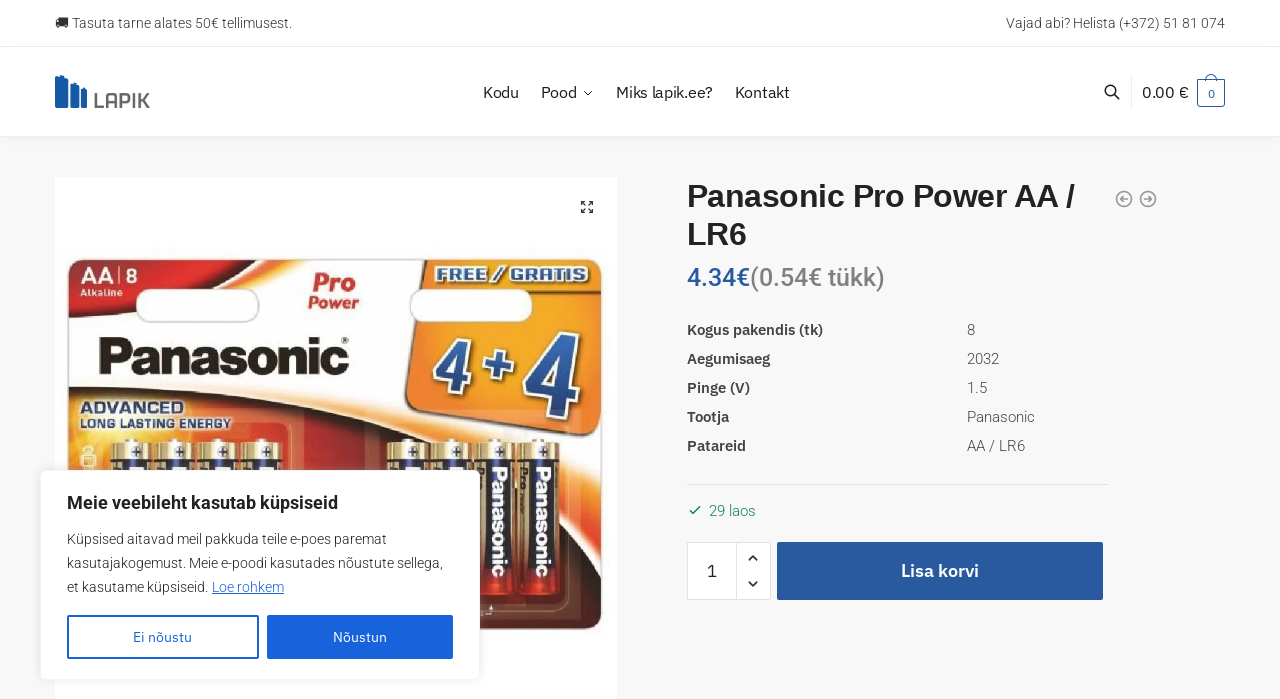

--- FILE ---
content_type: text/html; charset=UTF-8
request_url: https://lapik.ee/toode/aa-lr6-panasonic-pro-power-8/
body_size: 31922
content:
<!doctype html>
<html lang="et">
<head>
<meta charset="UTF-8">
<meta name="viewport" content="height=device-height, width=device-width, initial-scale=1, maximum-scale=1">
<link rel="profile" href="https://gmpg.org/xfn/11">
<link rel="pingback" href="https://lapik.ee/xmlrpc.php">

<meta name='robots' content='index, follow, max-image-preview:large, max-snippet:-1, max-video-preview:-1' />
	<style>img:is([sizes="auto" i], [sizes^="auto," i]) { contain-intrinsic-size: 3000px 1500px }</style>
	
<!-- Google Tag Manager for WordPress by gtm4wp.com -->
<script data-cfasync="false" data-pagespeed-no-defer>
	var gtm4wp_datalayer_name = "dataLayer";
	var dataLayer = dataLayer || [];
	const gtm4wp_use_sku_instead = false;
	const gtm4wp_currency = 'EUR';
	const gtm4wp_product_per_impression = 10;
	const gtm4wp_clear_ecommerce = false;
</script>
<!-- End Google Tag Manager for WordPress by gtm4wp.com --><!-- Jetpack Site Verification Tags -->
<meta name="google-site-verification" content="cFL4OQb_SgqmpdSBiaoqYuQGKv91hNNosR-X1PafY54" />
<script>window._wca = window._wca || [];</script>

	<!-- This site is optimized with the Yoast SEO plugin v22.2 - https://yoast.com/wordpress/plugins/seo/ -->
	<title>Panasonic Pro Power AA / LR6 - Patareid parima hinnaga - Lapik.ee</title><link rel="preload" data-rocket-preload as="image" href="https://lapik.ee/wp-content/uploads/2023/01/Panasonic_Pro_Power_AA.jpg" fetchpriority="high">
	<link rel="canonical" href="https://lapik.ee/toode/aa-lr6-panasonic-pro-power-8/" />
	<meta property="og:locale" content="et_EE" />
	<meta property="og:type" content="article" />
	<meta property="og:title" content="Panasonic Pro Power AA / LR6 - Patareid parima hinnaga - Lapik.ee" />
	<meta property="og:description" content="Alkaline (Zn-MnO2) Panasonic Pro Power patareid on suure jõudlusega leelispatareid, mis on mõeldud seadmetele, mis vajavad pikaajalist ja usaldusväärset energiat. Need patareid on tuntud oma vastupidavuse ja stabiilse energiavoolu poolest, muutes need sobivaks mitmesugustes seadmetes. Siin on mõned seadmed ja kasutusvaldkonnad, kus Panasonic Pro Power patareid sobivad eriti hästi: Mängukonsoolide tarvikud: Juhtmeta mängukontrollerid, liikumisandurid ja [&hellip;]" />
	<meta property="og:url" content="https://lapik.ee/toode/aa-lr6-panasonic-pro-power-8/" />
	<meta property="og:site_name" content="Patareid parima hinnaga - Lapik.ee" />
	<meta property="article:modified_time" content="2025-12-08T16:25:02+00:00" />
	<meta property="og:image" content="https://lapik.ee/wp-content/uploads/2023/01/Panasonic_Pro_Power_AA.jpg" />
	<meta property="og:image:width" content="800" />
	<meta property="og:image:height" content="800" />
	<meta property="og:image:type" content="image/jpeg" />
	<meta name="twitter:card" content="summary_large_image" />
	<meta name="twitter:label1" content="Est. reading time" />
	<meta name="twitter:data1" content="2 minutit" />
	<script type="application/ld+json" class="yoast-schema-graph">{"@context":"https://schema.org","@graph":[{"@type":"WebPage","@id":"https://lapik.ee/toode/aa-lr6-panasonic-pro-power-8/","url":"https://lapik.ee/toode/aa-lr6-panasonic-pro-power-8/","name":"Panasonic Pro Power AA / LR6 - Patareid parima hinnaga - Lapik.ee","isPartOf":{"@id":"https://lapik.ee/#website"},"primaryImageOfPage":{"@id":"https://lapik.ee/toode/aa-lr6-panasonic-pro-power-8/#primaryimage"},"image":{"@id":"https://lapik.ee/toode/aa-lr6-panasonic-pro-power-8/#primaryimage"},"thumbnailUrl":"https://lapik.ee/wp-content/uploads/2023/01/Panasonic_Pro_Power_AA.jpg","datePublished":"2023-01-14T22:14:38+00:00","dateModified":"2025-12-08T16:25:02+00:00","breadcrumb":{"@id":"https://lapik.ee/toode/aa-lr6-panasonic-pro-power-8/#breadcrumb"},"inLanguage":"et","potentialAction":[{"@type":"ReadAction","target":["https://lapik.ee/toode/aa-lr6-panasonic-pro-power-8/"]}]},{"@type":"ImageObject","inLanguage":"et","@id":"https://lapik.ee/toode/aa-lr6-panasonic-pro-power-8/#primaryimage","url":"https://lapik.ee/wp-content/uploads/2023/01/Panasonic_Pro_Power_AA.jpg","contentUrl":"https://lapik.ee/wp-content/uploads/2023/01/Panasonic_Pro_Power_AA.jpg","width":800,"height":800,"caption":"Panasonic Pro Power AA / LR6 8 pcs"},{"@type":"BreadcrumbList","@id":"https://lapik.ee/toode/aa-lr6-panasonic-pro-power-8/#breadcrumb","itemListElement":[{"@type":"ListItem","position":1,"name":"Home","item":"https://lapik.ee/"},{"@type":"ListItem","position":2,"name":"Pood","item":"https://lapik.ee/pood/"},{"@type":"ListItem","position":3,"name":"Panasonic Pro Power AA / LR6"}]},{"@type":"WebSite","@id":"https://lapik.ee/#website","url":"https://lapik.ee/","name":"Patareid parima hinnaga - Lapik.ee","description":"Meilt leiate suure valiku ning parima hinnaga liitium- ning leelispatareid.","publisher":{"@id":"https://lapik.ee/#organization"},"potentialAction":[{"@type":"SearchAction","target":{"@type":"EntryPoint","urlTemplate":"https://lapik.ee/?s={search_term_string}"},"query-input":"required name=search_term_string"}],"inLanguage":"et"},{"@type":"Organization","@id":"https://lapik.ee/#organization","name":"Patareid parima hinnaga - Lapik.ee","url":"https://lapik.ee/","logo":{"@type":"ImageObject","inLanguage":"et","@id":"https://lapik.ee/#/schema/logo/image/","url":"https://lapik.ee/wp-content/uploads/2023/01/lapik-logo.png","contentUrl":"https://lapik.ee/wp-content/uploads/2023/01/lapik-logo.png","width":284,"height":99,"caption":"Patareid parima hinnaga - Lapik.ee"},"image":{"@id":"https://lapik.ee/#/schema/logo/image/"}}]}</script>
	<!-- / Yoast SEO plugin. -->


<link rel='dns-prefetch' href='//stats.wp.com' />
<link rel="alternate" type="application/rss+xml" title="Patareid parima hinnaga - Lapik.ee &raquo; RSS" href="https://lapik.ee/feed/" />
<link rel="alternate" type="application/rss+xml" title="Patareid parima hinnaga - Lapik.ee &raquo; Kommentaaride RSS" href="https://lapik.ee/comments/feed/" />
<link rel='stylesheet' id='font-awesome-css' href='https://lapik.ee/wp-content/plugins/woocommerce-ajax-filters/berocket/assets/css/font-awesome.min.css?ver=6.8.1' type='text/css' media='all' />
<link rel='stylesheet' id='berocket_aapf_widget-style-css' href='https://lapik.ee/wp-content/plugins/woocommerce-ajax-filters/assets/frontend/css/fullmain.min.css?ver=1.6.8.2' type='text/css' media='all' />
<link rel='stylesheet' id='hfe-widgets-style-css' href='https://lapik.ee/wp-content/plugins/header-footer-elementor/inc/widgets-css/frontend.css?ver=2.3.0' type='text/css' media='all' />
<style id='wp-emoji-styles-inline-css' type='text/css'>

	img.wp-smiley, img.emoji {
		display: inline !important;
		border: none !important;
		box-shadow: none !important;
		height: 1em !important;
		width: 1em !important;
		margin: 0 0.07em !important;
		vertical-align: -0.1em !important;
		background: none !important;
		padding: 0 !important;
	}
</style>
<link rel='stylesheet' id='mediaelement-css' href='https://lapik.ee/wp-includes/js/mediaelement/mediaelementplayer-legacy.min.css?ver=4.2.17' type='text/css' media='all' />
<link rel='stylesheet' id='wp-mediaelement-css' href='https://lapik.ee/wp-includes/js/mediaelement/wp-mediaelement.min.css?ver=6.8.1' type='text/css' media='all' />
<style id='jetpack-sharing-buttons-style-inline-css' type='text/css'>
.jetpack-sharing-buttons__services-list{display:flex;flex-direction:row;flex-wrap:wrap;gap:0;list-style-type:none;margin:5px;padding:0}.jetpack-sharing-buttons__services-list.has-small-icon-size{font-size:12px}.jetpack-sharing-buttons__services-list.has-normal-icon-size{font-size:16px}.jetpack-sharing-buttons__services-list.has-large-icon-size{font-size:24px}.jetpack-sharing-buttons__services-list.has-huge-icon-size{font-size:36px}@media print{.jetpack-sharing-buttons__services-list{display:none!important}}.editor-styles-wrapper .wp-block-jetpack-sharing-buttons{gap:0;padding-inline-start:0}ul.jetpack-sharing-buttons__services-list.has-background{padding:1.25em 2.375em}
</style>
<link rel='stylesheet' id='photoswipe-css' href='https://lapik.ee/wp-content/plugins/woocommerce/assets/css/photoswipe/photoswipe.min.css?ver=9.8.5' type='text/css' media='all' />
<link rel='stylesheet' id='photoswipe-default-skin-css' href='https://lapik.ee/wp-content/plugins/woocommerce/assets/css/photoswipe/default-skin/default-skin.min.css?ver=9.8.5' type='text/css' media='all' />
<style id='woocommerce-inline-inline-css' type='text/css'>
.woocommerce form .form-row .required { visibility: visible; }
</style>
<link rel='stylesheet' id='hfe-style-css' href='https://lapik.ee/wp-content/plugins/header-footer-elementor/assets/css/header-footer-elementor.css?ver=2.3.0' type='text/css' media='all' />
<link rel='stylesheet' id='elementor-icons-css' href='https://lapik.ee/wp-content/plugins/elementor/assets/lib/eicons/css/elementor-icons.min.css?ver=5.36.0' type='text/css' media='all' />
<link rel='stylesheet' id='elementor-frontend-css' href='https://lapik.ee/wp-content/plugins/elementor/assets/css/frontend.min.css?ver=3.28.4' type='text/css' media='all' />
<link rel='stylesheet' id='elementor-post-956-css' href='https://lapik.ee/wp-content/uploads/elementor/css/post-956.css?ver=1759693177' type='text/css' media='all' />
<link rel='stylesheet' id='montonio-style-css' href='https://lapik.ee/wp-content/plugins/montonio-for-woocommerce/assets/css/montonio-style.css?ver=9.0.1' type='text/css' media='all' />
<link rel='stylesheet' id='woocommerce-product-attachment-css' href='https://lapik.ee/wp-content/plugins/woo-product-attachment/public/css/woocommerce-product-attachment-public.css?ver=2.1.6' type='text/css' media='all' />
<link rel='stylesheet' id='brands-styles-css' href='https://lapik.ee/wp-content/plugins/woocommerce/assets/css/brands.css?ver=9.8.5' type='text/css' media='all' />
<link rel='stylesheet' id='shoptimizer-style-css' href='https://lapik.ee/wp-content/themes/shoptimizer/style.css?ver=2.2.7' type='text/css' media='all' />
<link rel='stylesheet' id='shoptimizer-child-style-css' href='https://lapik.ee/wp-content/themes/shoptimizer-child-theme/style.css?ver=1.2.1' type='text/css' media='all' />
<link rel='stylesheet' id='icofont-css' href='https://lapik.ee/wp-content/themes/shoptimizer-child-theme/fonts/icofont.min.css?ver=6.8.1' type='text/css' media='all' />
<link rel='stylesheet' id='shoptimizer-main-min-css' href='https://lapik.ee/wp-content/themes/shoptimizer/assets/css/main/main.min.css?ver=2.2.7' type='text/css' media='all' />
<link rel='stylesheet' id='shoptimizer-modal-min-css' href='https://lapik.ee/wp-content/themes/shoptimizer/assets/css/main/modal.min.css?ver=2.2.7' type='text/css' media='all' />
<link rel='stylesheet' id='shoptimizer-product-min-css' href='https://lapik.ee/wp-content/themes/shoptimizer/assets/css/main/product.min.css?ver=2.2.7' type='text/css' media='all' />
<link rel='stylesheet' id='shoptimizer-rivolicons-css' href='https://lapik.ee/wp-content/themes/shoptimizer/assets/css/base/rivolicons.css?ver=2.2.7' type='text/css' media='all' />
<link rel='stylesheet' id='flexible-shipping-free-shipping-css' href='https://lapik.ee/wp-content/plugins/flexible-shipping/assets/dist/css/free-shipping.css?ver=4.24.17.2' type='text/css' media='all' />
<link rel='stylesheet' id='hfe-elementor-icons-css' href='https://lapik.ee/wp-content/plugins/elementor/assets/lib/eicons/css/elementor-icons.min.css?ver=5.34.0' type='text/css' media='all' />
<link rel='stylesheet' id='hfe-icons-list-css' href='https://lapik.ee/wp-content/plugins/elementor/assets/css/widget-icon-list.min.css?ver=3.24.3' type='text/css' media='all' />
<link rel='stylesheet' id='hfe-social-icons-css' href='https://lapik.ee/wp-content/plugins/elementor/assets/css/widget-social-icons.min.css?ver=3.24.0' type='text/css' media='all' />
<link rel='stylesheet' id='hfe-social-share-icons-brands-css' href='https://lapik.ee/wp-content/plugins/elementor/assets/lib/font-awesome/css/brands.css?ver=5.15.3' type='text/css' media='all' />
<link rel='stylesheet' id='hfe-social-share-icons-fontawesome-css' href='https://lapik.ee/wp-content/plugins/elementor/assets/lib/font-awesome/css/fontawesome.css?ver=5.15.3' type='text/css' media='all' />
<link rel='stylesheet' id='hfe-nav-menu-icons-css' href='https://lapik.ee/wp-content/plugins/elementor/assets/lib/font-awesome/css/solid.css?ver=5.15.3' type='text/css' media='all' />
<link rel='stylesheet' id='hfe-widget-blockquote-css' href='https://lapik.ee/wp-content/plugins/elementor-pro/assets/css/widget-blockquote.min.css?ver=3.25.0' type='text/css' media='all' />
<link rel='stylesheet' id='hfe-mega-menu-css' href='https://lapik.ee/wp-content/plugins/elementor-pro/assets/css/widget-mega-menu.min.css?ver=3.26.2' type='text/css' media='all' />
<link rel='stylesheet' id='hfe-nav-menu-widget-css' href='https://lapik.ee/wp-content/plugins/elementor-pro/assets/css/widget-nav-menu.min.css?ver=3.26.0' type='text/css' media='all' />
<link rel='stylesheet' id='shoptimizer-woocommerce-min-css' href='https://lapik.ee/wp-content/themes/shoptimizer/assets/css/main/woocommerce.min.css?ver=2.2.7' type='text/css' media='all' />
<link rel='stylesheet' id='elementor-gf-local-roboto-css' href='https://lapik.ee/wp-content/uploads/elementor/google-fonts/css/roboto.css?ver=1743710592' type='text/css' media='all' />
<link rel='stylesheet' id='elementor-gf-local-robotoslab-css' href='https://lapik.ee/wp-content/uploads/elementor/google-fonts/css/robotoslab.css?ver=1743710597' type='text/css' media='all' />
<script type="text/javascript" src="https://lapik.ee/wp-includes/js/jquery/jquery.min.js?ver=3.7.1" id="jquery-core-js"></script>
<script type="text/javascript" src="https://lapik.ee/wp-includes/js/jquery/jquery-migrate.min.js?ver=3.4.1" id="jquery-migrate-js"></script>
<script type="text/javascript" id="jquery-js-after">
/* <![CDATA[ */
!function($){"use strict";$(document).ready(function(){$(this).scrollTop()>100&&$(".hfe-scroll-to-top-wrap").removeClass("hfe-scroll-to-top-hide"),$(window).scroll(function(){$(this).scrollTop()<100?$(".hfe-scroll-to-top-wrap").fadeOut(300):$(".hfe-scroll-to-top-wrap").fadeIn(300)}),$(".hfe-scroll-to-top-wrap").on("click",function(){$("html, body").animate({scrollTop:0},300);return!1})})}(jQuery);
/* ]]> */
</script>
<script type="text/javascript" id="cookie-law-info-js-extra">
/* <![CDATA[ */
var _ckyConfig = {"_ipData":[],"_assetsURL":"https:\/\/lapik.ee\/wp-content\/plugins\/cookie-law-info\/lite\/frontend\/images\/","_publicURL":"https:\/\/lapik.ee","_expiry":"365","_categories":[{"name":"Necessary","slug":"necessary","isNecessary":true,"ccpaDoNotSell":true,"cookies":[],"active":true,"defaultConsent":{"gdpr":true,"ccpa":true}},{"name":"Functional","slug":"functional","isNecessary":false,"ccpaDoNotSell":true,"cookies":[],"active":true,"defaultConsent":{"gdpr":false,"ccpa":false}},{"name":"Analytics","slug":"analytics","isNecessary":false,"ccpaDoNotSell":true,"cookies":[],"active":true,"defaultConsent":{"gdpr":false,"ccpa":false}},{"name":"Performance","slug":"performance","isNecessary":false,"ccpaDoNotSell":true,"cookies":[],"active":true,"defaultConsent":{"gdpr":false,"ccpa":false}},{"name":"Advertisement","slug":"advertisement","isNecessary":false,"ccpaDoNotSell":true,"cookies":[],"active":true,"defaultConsent":{"gdpr":false,"ccpa":false}}],"_activeLaw":"gdpr","_rootDomain":"","_block":"1","_showBanner":"1","_bannerConfig":{"settings":{"type":"box","preferenceCenterType":"popup","position":"bottom-left","applicableLaw":"gdpr"},"behaviours":{"reloadBannerOnAccept":false,"loadAnalyticsByDefault":false,"animations":{"onLoad":"animate","onHide":"sticky"}},"config":{"revisitConsent":{"status":false,"tag":"revisit-consent","position":"bottom-left","meta":{"url":"#"},"styles":{"background-color":"#0056A7"},"elements":{"title":{"type":"text","tag":"revisit-consent-title","status":true,"styles":{"color":"#0056a7"}}}},"preferenceCenter":{"toggle":{"status":true,"tag":"detail-category-toggle","type":"toggle","states":{"active":{"styles":{"background-color":"#1863DC"}},"inactive":{"styles":{"background-color":"#D0D5D2"}}}}},"categoryPreview":{"status":false,"toggle":{"status":true,"tag":"detail-category-preview-toggle","type":"toggle","states":{"active":{"styles":{"background-color":"#1863DC"}},"inactive":{"styles":{"background-color":"#D0D5D2"}}}}},"videoPlaceholder":{"status":true,"styles":{"background-color":"#000000","border-color":"#000000","color":"#ffffff"}},"readMore":{"status":true,"tag":"readmore-button","type":"link","meta":{"noFollow":true,"newTab":true},"styles":{"color":"#1863DC","background-color":"transparent","border-color":"transparent"}},"auditTable":{"status":true},"optOption":{"status":true,"toggle":{"status":true,"tag":"optout-option-toggle","type":"toggle","states":{"active":{"styles":{"background-color":"#1863dc"}},"inactive":{"styles":{"background-color":"#FFFFFF"}}}}}}},"_version":"3.2.0","_logConsent":"1","_tags":[{"tag":"accept-button","styles":{"color":"#FFFFFF","background-color":"#1863DC","border-color":"#1863DC"}},{"tag":"reject-button","styles":{"color":"#1863DC","background-color":"transparent","border-color":"#1863DC"}},{"tag":"settings-button","styles":{"color":"#1863DC","background-color":"transparent","border-color":"#1863DC"}},{"tag":"readmore-button","styles":{"color":"#1863DC","background-color":"transparent","border-color":"transparent"}},{"tag":"donotsell-button","styles":{"color":"#1863DC","background-color":"transparent","border-color":"transparent"}},{"tag":"accept-button","styles":{"color":"#FFFFFF","background-color":"#1863DC","border-color":"#1863DC"}},{"tag":"revisit-consent","styles":{"background-color":"#0056A7"}}],"_shortCodes":[{"key":"cky_readmore","content":"<a href=\"https:\/\/lapik.ee\/privaatsussatted\/\" class=\"cky-policy\" aria-label=\"Loe rohkem\" target=\"_blank\" rel=\"noopener\" data-cky-tag=\"readmore-button\">Loe rohkem<\/a>","tag":"readmore-button","status":true,"attributes":{"rel":"nofollow","target":"_blank"}},{"key":"cky_show_desc","content":"<button class=\"cky-show-desc-btn\" data-cky-tag=\"show-desc-button\" aria-label=\"N\u00e4ita rohkem\">N\u00e4ita rohkem<\/button>","tag":"show-desc-button","status":true,"attributes":[]},{"key":"cky_hide_desc","content":"<button class=\"cky-show-desc-btn\" data-cky-tag=\"hide-desc-button\" aria-label=\"N\u00e4ita v\u00e4hem\">N\u00e4ita v\u00e4hem<\/button>","tag":"hide-desc-button","status":true,"attributes":[]},{"key":"cky_category_toggle_label","content":"[cky_{{status}}_category_label] [cky_preference_{{category_slug}}_title]","tag":"","status":true,"attributes":[]},{"key":"cky_enable_category_label","content":"Enable","tag":"","status":true,"attributes":[]},{"key":"cky_disable_category_label","content":"Disable","tag":"","status":true,"attributes":[]},{"key":"cky_video_placeholder","content":"<div class=\"video-placeholder-normal\" data-cky-tag=\"video-placeholder\" id=\"[UNIQUEID]\"><p class=\"video-placeholder-text-normal\" data-cky-tag=\"placeholder-title\">Please accept cookies to access this content<\/p><\/div>","tag":"","status":true,"attributes":[]},{"key":"cky_enable_optout_label","content":"Enable","tag":"","status":true,"attributes":[]},{"key":"cky_disable_optout_label","content":"Disable","tag":"","status":true,"attributes":[]},{"key":"cky_optout_toggle_label","content":"[cky_{{status}}_optout_label] [cky_optout_option_title]","tag":"","status":true,"attributes":[]},{"key":"cky_optout_option_title","content":"Do Not Sell or Share My Personal Information","tag":"","status":true,"attributes":[]},{"key":"cky_optout_close_label","content":"Close","tag":"","status":true,"attributes":[]}],"_rtl":"","_providersToBlock":[]};
var _ckyStyles = {"css":".cky-overlay{background: #000000; opacity: 0.4; position: fixed; top: 0; left: 0; width: 100%; height: 100%; z-index: 99999999;}.cky-hide{display: none;}.cky-btn-revisit-wrapper{display: flex; align-items: center; justify-content: center; background: #0056a7; width: 45px; height: 45px; border-radius: 50%; position: fixed; z-index: 999999; cursor: pointer;}.cky-revisit-bottom-left{bottom: 15px; left: 15px;}.cky-revisit-bottom-right{bottom: 15px; right: 15px;}.cky-btn-revisit-wrapper .cky-btn-revisit{display: flex; align-items: center; justify-content: center; background: none; border: none; cursor: pointer; position: relative; margin: 0; padding: 0;}.cky-btn-revisit-wrapper .cky-btn-revisit img{max-width: fit-content; margin: 0; height: 30px; width: 30px;}.cky-revisit-bottom-left:hover::before{content: attr(data-tooltip); position: absolute; background: #4e4b66; color: #ffffff; left: calc(100% + 7px); font-size: 12px; line-height: 16px; width: max-content; padding: 4px 8px; border-radius: 4px;}.cky-revisit-bottom-left:hover::after{position: absolute; content: \"\"; border: 5px solid transparent; left: calc(100% + 2px); border-left-width: 0; border-right-color: #4e4b66;}.cky-revisit-bottom-right:hover::before{content: attr(data-tooltip); position: absolute; background: #4e4b66; color: #ffffff; right: calc(100% + 7px); font-size: 12px; line-height: 16px; width: max-content; padding: 4px 8px; border-radius: 4px;}.cky-revisit-bottom-right:hover::after{position: absolute; content: \"\"; border: 5px solid transparent; right: calc(100% + 2px); border-right-width: 0; border-left-color: #4e4b66;}.cky-revisit-hide{display: none;}.cky-consent-container{position: fixed; width: 440px; box-sizing: border-box; z-index: 9999999; border-radius: 6px;}.cky-consent-container .cky-consent-bar{background: #ffffff; border: 1px solid; padding: 20px 26px; box-shadow: 0 -1px 10px 0 #acabab4d; border-radius: 6px;}.cky-box-bottom-left{bottom: 40px; left: 40px;}.cky-box-bottom-right{bottom: 40px; right: 40px;}.cky-box-top-left{top: 40px; left: 40px;}.cky-box-top-right{top: 40px; right: 40px;}.cky-custom-brand-logo-wrapper .cky-custom-brand-logo{width: 100px; height: auto; margin: 0 0 12px 0;}.cky-notice .cky-title{color: #212121; font-weight: 700; font-size: 18px; line-height: 24px; margin: 0 0 12px 0;}.cky-notice-des *,.cky-preference-content-wrapper *,.cky-accordion-header-des *,.cky-gpc-wrapper .cky-gpc-desc *{font-size: 14px;}.cky-notice-des{color: #212121; font-size: 14px; line-height: 24px; font-weight: 400;}.cky-notice-des img{height: 25px; width: 25px;}.cky-consent-bar .cky-notice-des p,.cky-gpc-wrapper .cky-gpc-desc p,.cky-preference-body-wrapper .cky-preference-content-wrapper p,.cky-accordion-header-wrapper .cky-accordion-header-des p,.cky-cookie-des-table li div:last-child p{color: inherit; margin-top: 0; overflow-wrap: break-word;}.cky-notice-des P:last-child,.cky-preference-content-wrapper p:last-child,.cky-cookie-des-table li div:last-child p:last-child,.cky-gpc-wrapper .cky-gpc-desc p:last-child{margin-bottom: 0;}.cky-notice-des a.cky-policy,.cky-notice-des button.cky-policy{font-size: 14px; color: #1863dc; white-space: nowrap; cursor: pointer; background: transparent; border: 1px solid; text-decoration: underline;}.cky-notice-des button.cky-policy{padding: 0;}.cky-notice-des a.cky-policy:focus-visible,.cky-notice-des button.cky-policy:focus-visible,.cky-preference-content-wrapper .cky-show-desc-btn:focus-visible,.cky-accordion-header .cky-accordion-btn:focus-visible,.cky-preference-header .cky-btn-close:focus-visible,.cky-switch input[type=\"checkbox\"]:focus-visible,.cky-footer-wrapper a:focus-visible,.cky-btn:focus-visible{outline: 2px solid #1863dc; outline-offset: 2px;}.cky-btn:focus:not(:focus-visible),.cky-accordion-header .cky-accordion-btn:focus:not(:focus-visible),.cky-preference-content-wrapper .cky-show-desc-btn:focus:not(:focus-visible),.cky-btn-revisit-wrapper .cky-btn-revisit:focus:not(:focus-visible),.cky-preference-header .cky-btn-close:focus:not(:focus-visible),.cky-consent-bar .cky-banner-btn-close:focus:not(:focus-visible){outline: 0;}button.cky-show-desc-btn:not(:hover):not(:active){color: #1863dc; background: transparent;}button.cky-accordion-btn:not(:hover):not(:active),button.cky-banner-btn-close:not(:hover):not(:active),button.cky-btn-revisit:not(:hover):not(:active),button.cky-btn-close:not(:hover):not(:active){background: transparent;}.cky-consent-bar button:hover,.cky-modal.cky-modal-open button:hover,.cky-consent-bar button:focus,.cky-modal.cky-modal-open button:focus{text-decoration: none;}.cky-notice-btn-wrapper{display: flex; justify-content: flex-start; align-items: center; flex-wrap: wrap; margin-top: 16px;}.cky-notice-btn-wrapper .cky-btn{text-shadow: none; box-shadow: none;}.cky-btn{flex: auto; max-width: 100%; font-size: 14px; font-family: inherit; line-height: 24px; padding: 8px; font-weight: 500; margin: 0 8px 0 0; border-radius: 2px; cursor: pointer; text-align: center; text-transform: none; min-height: 0;}.cky-btn:hover{opacity: 0.8;}.cky-btn-customize{color: #1863dc; background: transparent; border: 2px solid #1863dc;}.cky-btn-reject{color: #1863dc; background: transparent; border: 2px solid #1863dc;}.cky-btn-accept{background: #1863dc; color: #ffffff; border: 2px solid #1863dc;}.cky-btn:last-child{margin-right: 0;}@media (max-width: 576px){.cky-box-bottom-left{bottom: 0; left: 0;}.cky-box-bottom-right{bottom: 0; right: 0;}.cky-box-top-left{top: 0; left: 0;}.cky-box-top-right{top: 0; right: 0;}}@media (max-width: 440px){.cky-box-bottom-left, .cky-box-bottom-right, .cky-box-top-left, .cky-box-top-right{width: 100%; max-width: 100%;}.cky-consent-container .cky-consent-bar{padding: 20px 0;}.cky-custom-brand-logo-wrapper, .cky-notice .cky-title, .cky-notice-des, .cky-notice-btn-wrapper{padding: 0 24px;}.cky-notice-des{max-height: 40vh; overflow-y: scroll;}.cky-notice-btn-wrapper{flex-direction: column; margin-top: 0;}.cky-btn{width: 100%; margin: 10px 0 0 0;}.cky-notice-btn-wrapper .cky-btn-customize{order: 2;}.cky-notice-btn-wrapper .cky-btn-reject{order: 3;}.cky-notice-btn-wrapper .cky-btn-accept{order: 1; margin-top: 16px;}}@media (max-width: 352px){.cky-notice .cky-title{font-size: 16px;}.cky-notice-des *{font-size: 12px;}.cky-notice-des, .cky-btn{font-size: 12px;}}.cky-modal.cky-modal-open{display: flex; visibility: visible; -webkit-transform: translate(-50%, -50%); -moz-transform: translate(-50%, -50%); -ms-transform: translate(-50%, -50%); -o-transform: translate(-50%, -50%); transform: translate(-50%, -50%); top: 50%; left: 50%; transition: all 1s ease;}.cky-modal{box-shadow: 0 32px 68px rgba(0, 0, 0, 0.3); margin: 0 auto; position: fixed; max-width: 100%; background: #ffffff; top: 50%; box-sizing: border-box; border-radius: 6px; z-index: 999999999; color: #212121; -webkit-transform: translate(-50%, 100%); -moz-transform: translate(-50%, 100%); -ms-transform: translate(-50%, 100%); -o-transform: translate(-50%, 100%); transform: translate(-50%, 100%); visibility: hidden; transition: all 0s ease;}.cky-preference-center{max-height: 79vh; overflow: hidden; width: 845px; overflow: hidden; flex: 1 1 0; display: flex; flex-direction: column; border-radius: 6px;}.cky-preference-header{display: flex; align-items: center; justify-content: space-between; padding: 22px 24px; border-bottom: 1px solid;}.cky-preference-header .cky-preference-title{font-size: 18px; font-weight: 700; line-height: 24px;}.cky-preference-header .cky-btn-close{margin: 0; cursor: pointer; vertical-align: middle; padding: 0; background: none; border: none; width: auto; height: auto; min-height: 0; line-height: 0; text-shadow: none; box-shadow: none;}.cky-preference-header .cky-btn-close img{margin: 0; height: 10px; width: 10px;}.cky-preference-body-wrapper{padding: 0 24px; flex: 1; overflow: auto; box-sizing: border-box;}.cky-preference-content-wrapper,.cky-gpc-wrapper .cky-gpc-desc{font-size: 14px; line-height: 24px; font-weight: 400; padding: 12px 0;}.cky-preference-content-wrapper{border-bottom: 1px solid;}.cky-preference-content-wrapper img{height: 25px; width: 25px;}.cky-preference-content-wrapper .cky-show-desc-btn{font-size: 14px; font-family: inherit; color: #1863dc; text-decoration: none; line-height: 24px; padding: 0; margin: 0; white-space: nowrap; cursor: pointer; background: transparent; border-color: transparent; text-transform: none; min-height: 0; text-shadow: none; box-shadow: none;}.cky-accordion-wrapper{margin-bottom: 10px;}.cky-accordion{border-bottom: 1px solid;}.cky-accordion:last-child{border-bottom: none;}.cky-accordion .cky-accordion-item{display: flex; margin-top: 10px;}.cky-accordion .cky-accordion-body{display: none;}.cky-accordion.cky-accordion-active .cky-accordion-body{display: block; padding: 0 22px; margin-bottom: 16px;}.cky-accordion-header-wrapper{cursor: pointer; width: 100%;}.cky-accordion-item .cky-accordion-header{display: flex; justify-content: space-between; align-items: center;}.cky-accordion-header .cky-accordion-btn{font-size: 16px; font-family: inherit; color: #212121; line-height: 24px; background: none; border: none; font-weight: 700; padding: 0; margin: 0; cursor: pointer; text-transform: none; min-height: 0; text-shadow: none; box-shadow: none;}.cky-accordion-header .cky-always-active{color: #008000; font-weight: 600; line-height: 24px; font-size: 14px;}.cky-accordion-header-des{font-size: 14px; line-height: 24px; margin: 10px 0 16px 0;}.cky-accordion-chevron{margin-right: 22px; position: relative; cursor: pointer;}.cky-accordion-chevron-hide{display: none;}.cky-accordion .cky-accordion-chevron i::before{content: \"\"; position: absolute; border-right: 1.4px solid; border-bottom: 1.4px solid; border-color: inherit; height: 6px; width: 6px; -webkit-transform: rotate(-45deg); -moz-transform: rotate(-45deg); -ms-transform: rotate(-45deg); -o-transform: rotate(-45deg); transform: rotate(-45deg); transition: all 0.2s ease-in-out; top: 8px;}.cky-accordion.cky-accordion-active .cky-accordion-chevron i::before{-webkit-transform: rotate(45deg); -moz-transform: rotate(45deg); -ms-transform: rotate(45deg); -o-transform: rotate(45deg); transform: rotate(45deg);}.cky-audit-table{background: #f4f4f4; border-radius: 6px;}.cky-audit-table .cky-empty-cookies-text{color: inherit; font-size: 12px; line-height: 24px; margin: 0; padding: 10px;}.cky-audit-table .cky-cookie-des-table{font-size: 12px; line-height: 24px; font-weight: normal; padding: 15px 10px; border-bottom: 1px solid; border-bottom-color: inherit; margin: 0;}.cky-audit-table .cky-cookie-des-table:last-child{border-bottom: none;}.cky-audit-table .cky-cookie-des-table li{list-style-type: none; display: flex; padding: 3px 0;}.cky-audit-table .cky-cookie-des-table li:first-child{padding-top: 0;}.cky-cookie-des-table li div:first-child{width: 100px; font-weight: 600; word-break: break-word; word-wrap: break-word;}.cky-cookie-des-table li div:last-child{flex: 1; word-break: break-word; word-wrap: break-word; margin-left: 8px;}.cky-footer-shadow{display: block; width: 100%; height: 40px; background: linear-gradient(180deg, rgba(255, 255, 255, 0) 0%, #ffffff 100%); position: absolute; bottom: calc(100% - 1px);}.cky-footer-wrapper{position: relative;}.cky-prefrence-btn-wrapper{display: flex; flex-wrap: wrap; align-items: center; justify-content: center; padding: 22px 24px; border-top: 1px solid;}.cky-prefrence-btn-wrapper .cky-btn{flex: auto; max-width: 100%; text-shadow: none; box-shadow: none;}.cky-btn-preferences{color: #1863dc; background: transparent; border: 2px solid #1863dc;}.cky-preference-header,.cky-preference-body-wrapper,.cky-preference-content-wrapper,.cky-accordion-wrapper,.cky-accordion,.cky-accordion-wrapper,.cky-footer-wrapper,.cky-prefrence-btn-wrapper{border-color: inherit;}@media (max-width: 845px){.cky-modal{max-width: calc(100% - 16px);}}@media (max-width: 576px){.cky-modal{max-width: 100%;}.cky-preference-center{max-height: 100vh;}.cky-prefrence-btn-wrapper{flex-direction: column;}.cky-accordion.cky-accordion-active .cky-accordion-body{padding-right: 0;}.cky-prefrence-btn-wrapper .cky-btn{width: 100%; margin: 10px 0 0 0;}.cky-prefrence-btn-wrapper .cky-btn-reject{order: 3;}.cky-prefrence-btn-wrapper .cky-btn-accept{order: 1; margin-top: 0;}.cky-prefrence-btn-wrapper .cky-btn-preferences{order: 2;}}@media (max-width: 425px){.cky-accordion-chevron{margin-right: 15px;}.cky-notice-btn-wrapper{margin-top: 0;}.cky-accordion.cky-accordion-active .cky-accordion-body{padding: 0 15px;}}@media (max-width: 352px){.cky-preference-header .cky-preference-title{font-size: 16px;}.cky-preference-header{padding: 16px 24px;}.cky-preference-content-wrapper *, .cky-accordion-header-des *{font-size: 12px;}.cky-preference-content-wrapper, .cky-preference-content-wrapper .cky-show-more, .cky-accordion-header .cky-always-active, .cky-accordion-header-des, .cky-preference-content-wrapper .cky-show-desc-btn, .cky-notice-des a.cky-policy{font-size: 12px;}.cky-accordion-header .cky-accordion-btn{font-size: 14px;}}.cky-switch{display: flex;}.cky-switch input[type=\"checkbox\"]{position: relative; width: 44px; height: 24px; margin: 0; background: #d0d5d2; -webkit-appearance: none; border-radius: 50px; cursor: pointer; outline: 0; border: none; top: 0;}.cky-switch input[type=\"checkbox\"]:checked{background: #1863dc;}.cky-switch input[type=\"checkbox\"]:before{position: absolute; content: \"\"; height: 20px; width: 20px; left: 2px; bottom: 2px; border-radius: 50%; background-color: white; -webkit-transition: 0.4s; transition: 0.4s; margin: 0;}.cky-switch input[type=\"checkbox\"]:after{display: none;}.cky-switch input[type=\"checkbox\"]:checked:before{-webkit-transform: translateX(20px); -ms-transform: translateX(20px); transform: translateX(20px);}@media (max-width: 425px){.cky-switch input[type=\"checkbox\"]{width: 38px; height: 21px;}.cky-switch input[type=\"checkbox\"]:before{height: 17px; width: 17px;}.cky-switch input[type=\"checkbox\"]:checked:before{-webkit-transform: translateX(17px); -ms-transform: translateX(17px); transform: translateX(17px);}}.cky-consent-bar .cky-banner-btn-close{position: absolute; right: 9px; top: 5px; background: none; border: none; cursor: pointer; padding: 0; margin: 0; min-height: 0; line-height: 0; height: auto; width: auto; text-shadow: none; box-shadow: none;}.cky-consent-bar .cky-banner-btn-close img{height: 9px; width: 9px; margin: 0;}.cky-notice-group{font-size: 14px; line-height: 24px; font-weight: 400; color: #212121;}.cky-notice-btn-wrapper .cky-btn-do-not-sell{font-size: 14px; line-height: 24px; padding: 6px 0; margin: 0; font-weight: 500; background: none; border-radius: 2px; border: none; cursor: pointer; text-align: left; color: #1863dc; background: transparent; border-color: transparent; box-shadow: none; text-shadow: none;}.cky-consent-bar .cky-banner-btn-close:focus-visible,.cky-notice-btn-wrapper .cky-btn-do-not-sell:focus-visible,.cky-opt-out-btn-wrapper .cky-btn:focus-visible,.cky-opt-out-checkbox-wrapper input[type=\"checkbox\"].cky-opt-out-checkbox:focus-visible{outline: 2px solid #1863dc; outline-offset: 2px;}@media (max-width: 440px){.cky-consent-container{width: 100%;}}@media (max-width: 352px){.cky-notice-des a.cky-policy, .cky-notice-btn-wrapper .cky-btn-do-not-sell{font-size: 12px;}}.cky-opt-out-wrapper{padding: 12px 0;}.cky-opt-out-wrapper .cky-opt-out-checkbox-wrapper{display: flex; align-items: center;}.cky-opt-out-checkbox-wrapper .cky-opt-out-checkbox-label{font-size: 16px; font-weight: 700; line-height: 24px; margin: 0 0 0 12px; cursor: pointer;}.cky-opt-out-checkbox-wrapper input[type=\"checkbox\"].cky-opt-out-checkbox{background-color: #ffffff; border: 1px solid black; width: 20px; height: 18.5px; margin: 0; -webkit-appearance: none; position: relative; display: flex; align-items: center; justify-content: center; border-radius: 2px; cursor: pointer;}.cky-opt-out-checkbox-wrapper input[type=\"checkbox\"].cky-opt-out-checkbox:checked{background-color: #1863dc; border: none;}.cky-opt-out-checkbox-wrapper input[type=\"checkbox\"].cky-opt-out-checkbox:checked::after{left: 6px; bottom: 4px; width: 7px; height: 13px; border: solid #ffffff; border-width: 0 3px 3px 0; border-radius: 2px; -webkit-transform: rotate(45deg); -ms-transform: rotate(45deg); transform: rotate(45deg); content: \"\"; position: absolute; box-sizing: border-box;}.cky-opt-out-checkbox-wrapper.cky-disabled .cky-opt-out-checkbox-label,.cky-opt-out-checkbox-wrapper.cky-disabled input[type=\"checkbox\"].cky-opt-out-checkbox{cursor: no-drop;}.cky-gpc-wrapper{margin: 0 0 0 32px;}.cky-footer-wrapper .cky-opt-out-btn-wrapper{display: flex; flex-wrap: wrap; align-items: center; justify-content: center; padding: 22px 24px;}.cky-opt-out-btn-wrapper .cky-btn{flex: auto; max-width: 100%; text-shadow: none; box-shadow: none;}.cky-opt-out-btn-wrapper .cky-btn-cancel{border: 1px solid #dedfe0; background: transparent; color: #858585;}.cky-opt-out-btn-wrapper .cky-btn-confirm{background: #1863dc; color: #ffffff; border: 1px solid #1863dc;}@media (max-width: 352px){.cky-opt-out-checkbox-wrapper .cky-opt-out-checkbox-label{font-size: 14px;}.cky-gpc-wrapper .cky-gpc-desc, .cky-gpc-wrapper .cky-gpc-desc *{font-size: 12px;}.cky-opt-out-checkbox-wrapper input[type=\"checkbox\"].cky-opt-out-checkbox{width: 16px; height: 16px;}.cky-opt-out-checkbox-wrapper input[type=\"checkbox\"].cky-opt-out-checkbox:checked::after{left: 5px; bottom: 4px; width: 3px; height: 9px;}.cky-gpc-wrapper{margin: 0 0 0 28px;}}.video-placeholder-youtube{background-size: 100% 100%; background-position: center; background-repeat: no-repeat; background-color: #b2b0b059; position: relative; display: flex; align-items: center; justify-content: center; max-width: 100%;}.video-placeholder-text-youtube{text-align: center; align-items: center; padding: 10px 16px; background-color: #000000cc; color: #ffffff; border: 1px solid; border-radius: 2px; cursor: pointer;}.video-placeholder-normal{background-image: url(\"\/wp-content\/plugins\/cookie-law-info\/lite\/frontend\/images\/placeholder.svg\"); background-size: 80px; background-position: center; background-repeat: no-repeat; background-color: #b2b0b059; position: relative; display: flex; align-items: flex-end; justify-content: center; max-width: 100%;}.video-placeholder-text-normal{align-items: center; padding: 10px 16px; text-align: center; border: 1px solid; border-radius: 2px; cursor: pointer;}.cky-rtl{direction: rtl; text-align: right;}.cky-rtl .cky-banner-btn-close{left: 9px; right: auto;}.cky-rtl .cky-notice-btn-wrapper .cky-btn:last-child{margin-right: 8px;}.cky-rtl .cky-notice-btn-wrapper .cky-btn:first-child{margin-right: 0;}.cky-rtl .cky-notice-btn-wrapper{margin-left: 0; margin-right: 15px;}.cky-rtl .cky-prefrence-btn-wrapper .cky-btn{margin-right: 8px;}.cky-rtl .cky-prefrence-btn-wrapper .cky-btn:first-child{margin-right: 0;}.cky-rtl .cky-accordion .cky-accordion-chevron i::before{border: none; border-left: 1.4px solid; border-top: 1.4px solid; left: 12px;}.cky-rtl .cky-accordion.cky-accordion-active .cky-accordion-chevron i::before{-webkit-transform: rotate(-135deg); -moz-transform: rotate(-135deg); -ms-transform: rotate(-135deg); -o-transform: rotate(-135deg); transform: rotate(-135deg);}@media (max-width: 768px){.cky-rtl .cky-notice-btn-wrapper{margin-right: 0;}}@media (max-width: 576px){.cky-rtl .cky-notice-btn-wrapper .cky-btn:last-child{margin-right: 0;}.cky-rtl .cky-prefrence-btn-wrapper .cky-btn{margin-right: 0;}.cky-rtl .cky-accordion.cky-accordion-active .cky-accordion-body{padding: 0 22px 0 0;}}@media (max-width: 425px){.cky-rtl .cky-accordion.cky-accordion-active .cky-accordion-body{padding: 0 15px 0 0;}}.cky-rtl .cky-opt-out-btn-wrapper .cky-btn{margin-right: 12px;}.cky-rtl .cky-opt-out-btn-wrapper .cky-btn:first-child{margin-right: 0;}.cky-rtl .cky-opt-out-checkbox-wrapper .cky-opt-out-checkbox-label{margin: 0 12px 0 0;}"};
/* ]]> */
</script>
<script type="text/javascript" src="https://lapik.ee/wp-content/plugins/cookie-law-info/lite/frontend/js/script.min.js?ver=3.2.0" id="cookie-law-info-js"></script>
<script type="text/javascript" src="https://lapik.ee/wp-content/plugins/woocommerce/assets/js/jquery-blockui/jquery.blockUI.min.js?ver=2.7.0-wc.9.8.5" id="jquery-blockui-js" defer="defer" data-wp-strategy="defer"></script>
<script type="text/javascript" id="wc-add-to-cart-js-extra">
/* <![CDATA[ */
var wc_add_to_cart_params = {"ajax_url":"\/wp-admin\/admin-ajax.php","wc_ajax_url":"\/?wc-ajax=%%endpoint%%","i18n_view_cart":"Vaata ostukorvi","cart_url":"https:\/\/lapik.ee\/ostukorv\/","is_cart":"","cart_redirect_after_add":"no"};
/* ]]> */
</script>
<script type="text/javascript" src="https://lapik.ee/wp-content/plugins/woocommerce/assets/js/frontend/add-to-cart.min.js?ver=9.8.5" id="wc-add-to-cart-js" defer="defer" data-wp-strategy="defer"></script>
<script type="text/javascript" src="https://lapik.ee/wp-content/plugins/woocommerce/assets/js/zoom/jquery.zoom.min.js?ver=1.7.21-wc.9.8.5" id="zoom-js" defer="defer" data-wp-strategy="defer"></script>
<script type="text/javascript" src="https://lapik.ee/wp-content/plugins/woocommerce/assets/js/flexslider/jquery.flexslider.min.js?ver=2.7.2-wc.9.8.5" id="flexslider-js" defer="defer" data-wp-strategy="defer"></script>
<script type="text/javascript" src="https://lapik.ee/wp-content/plugins/woocommerce/assets/js/photoswipe/photoswipe.min.js?ver=4.1.1-wc.9.8.5" id="photoswipe-js" defer="defer" data-wp-strategy="defer"></script>
<script type="text/javascript" src="https://lapik.ee/wp-content/plugins/woocommerce/assets/js/photoswipe/photoswipe-ui-default.min.js?ver=4.1.1-wc.9.8.5" id="photoswipe-ui-default-js" defer="defer" data-wp-strategy="defer"></script>
<script type="text/javascript" id="wc-single-product-js-extra">
/* <![CDATA[ */
var wc_single_product_params = {"i18n_required_rating_text":"Palun vali hinnang","i18n_rating_options":["1 of 5 stars","2 of 5 stars","3 of 5 stars","4 of 5 stars","5 of 5 stars"],"i18n_product_gallery_trigger_text":"View full-screen image gallery","review_rating_required":"yes","flexslider":{"rtl":false,"animation":"slide","smoothHeight":true,"directionNav":true,"controlNav":"thumbnails","slideshow":false,"animationSpeed":500,"animationLoop":false,"allowOneSlide":false},"zoom_enabled":"1","zoom_options":[],"photoswipe_enabled":"1","photoswipe_options":{"shareEl":false,"closeOnScroll":false,"history":false,"hideAnimationDuration":0,"showAnimationDuration":0},"flexslider_enabled":"1"};
/* ]]> */
</script>
<script type="text/javascript" src="https://lapik.ee/wp-content/plugins/woocommerce/assets/js/frontend/single-product.min.js?ver=9.8.5" id="wc-single-product-js" defer="defer" data-wp-strategy="defer"></script>
<script type="text/javascript" src="https://lapik.ee/wp-content/plugins/woocommerce/assets/js/js-cookie/js.cookie.min.js?ver=2.1.4-wc.9.8.5" id="js-cookie-js" defer="defer" data-wp-strategy="defer"></script>
<script type="text/javascript" id="woocommerce-js-extra">
/* <![CDATA[ */
var woocommerce_params = {"ajax_url":"\/wp-admin\/admin-ajax.php","wc_ajax_url":"\/?wc-ajax=%%endpoint%%","i18n_password_show":"Show password","i18n_password_hide":"Hide password"};
/* ]]> */
</script>
<script type="text/javascript" src="https://lapik.ee/wp-content/plugins/woocommerce/assets/js/frontend/woocommerce.min.js?ver=9.8.5" id="woocommerce-js" defer="defer" data-wp-strategy="defer"></script>
<script type="text/javascript" src="https://lapik.ee/wp-content/plugins/woo-product-attachment/public/js/woocommerce-product-attachment-public.js?ver=2.1.6" id="woocommerce-product-attachment-js"></script>
<script type="text/javascript" id="WCPAY_ASSETS-js-extra">
/* <![CDATA[ */
var wcpayAssets = {"url":"https:\/\/lapik.ee\/wp-content\/plugins\/woocommerce-payments\/dist\/"};
/* ]]> */
</script>
<script type="text/javascript" src="https://stats.wp.com/s-202604.js" id="woocommerce-analytics-js" defer="defer" data-wp-strategy="defer"></script>
<link rel="https://api.w.org/" href="https://lapik.ee/wp-json/" /><link rel="alternate" title="JSON" type="application/json" href="https://lapik.ee/wp-json/wp/v2/product/1757" /><link rel="EditURI" type="application/rsd+xml" title="RSD" href="https://lapik.ee/xmlrpc.php?rsd" />
<meta name="generator" content="WordPress 6.8.1" />
<meta name="generator" content="WooCommerce 9.8.5" />
<link rel='shortlink' href='https://lapik.ee/?p=1757' />
<link rel="alternate" title="oEmbed (JSON)" type="application/json+oembed" href="https://lapik.ee/wp-json/oembed/1.0/embed?url=https%3A%2F%2Flapik.ee%2Ftoode%2Faa-lr6-panasonic-pro-power-8%2F" />
<link rel="alternate" title="oEmbed (XML)" type="text/xml+oembed" href="https://lapik.ee/wp-json/oembed/1.0/embed?url=https%3A%2F%2Flapik.ee%2Ftoode%2Faa-lr6-panasonic-pro-power-8%2F&#038;format=xml" />
	<script type="text/javascript">
		var commercekit_ajs = {"ajax_url":"https:\/\/lapik.ee\/wp-admin\/admin-ajax.php"}	</script>
	<style id="cky-style-inline">[data-cky-tag]{visibility:hidden;}</style><style></style>	<style>img#wpstats{display:none}</style>
		
<!-- Google Tag Manager for WordPress by gtm4wp.com -->
<!-- GTM Container placement set to automatic -->
<script data-cfasync="false" data-pagespeed-no-defer type="text/javascript">
	var dataLayer_content = {"pagePostType":"product","pagePostType2":"single-product","pagePostAuthor":"admin","productRatingCounts":[],"productAverageRating":0,"productReviewCount":0,"productType":"simple","productIsVariable":0};
	dataLayer.push( dataLayer_content );
</script>
<script data-cfasync="false">
(function(w,d,s,l,i){w[l]=w[l]||[];w[l].push({'gtm.start':
new Date().getTime(),event:'gtm.js'});var f=d.getElementsByTagName(s)[0],
j=d.createElement(s),dl=l!='dataLayer'?'&l='+l:'';j.async=true;j.src=
'//www.googletagmanager.com/gtm.js?id='+i+dl;f.parentNode.insertBefore(j,f);
})(window,document,'script','dataLayer','GTM-W68XF5S');
</script>
<!-- End Google Tag Manager for WordPress by gtm4wp.com -->		<link rel="preload" href="https://lapik.ee/wp-content/themes/shoptimizer/assets/fonts/Rivolicons-Free.woff2?-uew922" as="font" type="font/woff2" crossorigin="anonymous">
	
	<noscript><style>.woocommerce-product-gallery{ opacity: 1 !important; }</style></noscript>
	<meta name="generator" content="Elementor 3.28.4; features: additional_custom_breakpoints, e_local_google_fonts; settings: css_print_method-external, google_font-enabled, font_display-auto">
			<style>
				.e-con.e-parent:nth-of-type(n+4):not(.e-lazyloaded):not(.e-no-lazyload),
				.e-con.e-parent:nth-of-type(n+4):not(.e-lazyloaded):not(.e-no-lazyload) * {
					background-image: none !important;
				}
				@media screen and (max-height: 1024px) {
					.e-con.e-parent:nth-of-type(n+3):not(.e-lazyloaded):not(.e-no-lazyload),
					.e-con.e-parent:nth-of-type(n+3):not(.e-lazyloaded):not(.e-no-lazyload) * {
						background-image: none !important;
					}
				}
				@media screen and (max-height: 640px) {
					.e-con.e-parent:nth-of-type(n+2):not(.e-lazyloaded):not(.e-no-lazyload),
					.e-con.e-parent:nth-of-type(n+2):not(.e-lazyloaded):not(.e-no-lazyload) * {
						background-image: none !important;
					}
				}
			</style>
			<link rel="icon" href="https://lapik.ee/wp-content/uploads/2022/11/LPK_icon_300x300png-150x150.png" sizes="32x32" />
<link rel="icon" href="https://lapik.ee/wp-content/uploads/2022/11/LPK_icon_300x300png-300x300.png" sizes="192x192" />
<link rel="apple-touch-icon" href="https://lapik.ee/wp-content/uploads/2022/11/LPK_icon_300x300png-300x300.png" />
<meta name="msapplication-TileImage" content="https://lapik.ee/wp-content/uploads/2022/11/LPK_icon_300x300png-300x300.png" />
		<style type="text/css" id="wp-custom-css">
			.woocommerce-products-header.description-exists.image-exists {
    display: none !important;
}
@media (max-width: 1024px) {
	.col-full {
    text-align: center !important;
}
	#nav_menu-3 {
    padding-top: 20px !important;
}
	#nav_menu-4 {
    padding-bottom: 1px !important;
		margin-top: -15px !important;
}
}
#attributes-showcase th, #attributes-showcase td {
	padding: 0 !important;
}
#attributes-showcase td p {
	margin: 0 0 5px 0;
}
#attributes-showcase {
	margin-top:20px;
}
.quantity-label {
	position:relative;
	color: #43454b;
	font-weight: 400;
	font-size:14px;
}
.copyright-container {
	display:flex;
	flex-direction:row;
	justify-content:space-between;
}
@media(max-width:800px) {
	.copyright-container {
		flex-direction:column;
		gap:10px;
	}
}
.bapf_head {
    text-align: left !important;
}
.bapf_body {
    text-align: left !important;
}
.mobile-filter {
    padding-left: 0px !important;
}
.summary.entry-summary .woocommerce-Price-amount.amount {
    font-size: 25px !important;
}
.bapf_head h3 {
    font-size: 20px !important;
}
#secondary input[type='checkbox'] {
    border: 1.8px solid #969696;
    border-radius: 5px;
    margin-right: 10px !important;
}

#new-price {
	display: flex;
	gap: 10px;
}
.onepiece.price span{
	color:grey;
}
.single-product .entry-summary>.price {
	display:none;
}
.copyright-container {
    align-items: center !important;
}
.wcpoa_attachment_name {
    font-size: 17px !important;
    font-weight: 300 !important;
}
.wcpoa_attachmentbtn {
    margin-top: -10px !important;
	    margin-right: 10px !important;
}
#tab-title-additional_information {
    display: none !important;
}
.wpcf7-form-control.has-spinner.wpcf7-submit {
    background-color: #295a9f !important;
}
.wpcf7-form.init {
    text-align: left;
}
#text-2 {
text-align: left;
padding-top: 20px;
	border-top: 1px solid !important
}
@media (max-width: 768px) {
    .top-bar-center, .top-bar-left, .top-bar-right, .top-bar .col-full {
        display: grid !important;
			font-size: 14px !important
    }
}
@media (max-width: 768px) {
    .top-bar-center.widget_block { display: none !important   }
}
.woocommerce-shipping-destination {
    display: none !important;
}
.content-area .summary .onsale {
    color: #2b599f !important;
}
.product-details-wrapper .price {
    font-weight: 500 !important;
}
.woocommerce-Price-amount.amount
}
.woocommerce-shop .woocommerce-Price-amount.amount {
    font-weight: 600 !important;
}
.elementor-page-963 .woocommerce-Price-amount.amount bdi{
    font-weight: 600 !important;
}
.elementor-page-963 .sale-item.product-label {
    z-index: 10 !important;
}
.message-inner {
    background-color: #2b599f !important;
}
.added_to_cart.wc-forward {
    background-color: #2b599f !important;
}
.elementor-page-963 .price {
    font-size: 18px !important;
	font-weight: 600 !important;
}
.elementor-page-963 #content .woocommerce-Price-amount.amount {
    font-size: 18px !important;
	font-weight: 600 !important;
}
.woocommerce-shop .price {
    font-size: 18px !important;
	font-weight: 600 !important;
	color: #165AA5 !important;
}
.woocommerce-shop #content .woocommerce-Price-amount.amount {
    font-size: 18px !important;
	font-weight: 600 !important;
}
.cky-btn.cky-btn-customize {
    display: none !important;
}
.checkout.woocommerce-checkout {
    text-align: left !important;
}
.elementor-page-8 #primary {
    padding-top: 15px !important;
}
.woocommerce-message {
    background-color: #1f4987 !important;
}
.cart-empty.woocommerce-info {
    background-color: #1f4987 !important;
}
.summary.entry-summary {
    text-align: left !important;
}
#tab-description {
    text-align: center !important;
}		</style>
		<style id="kirki-inline-styles">.header-4 .site-header .custom-logo-link img{height:33px;}.price ins, .summary .yith-wcwl-add-to-wishlist a:before, .commercekit-wishlist a i:before, .commercekit-wishlist-table .price, .commercekit-wishlist-table .price ins, .widget-area .widget.widget_categories a:hover, #secondary .widget ul li a:hover, #secondary.widget-area .widget li.chosen a, .widget-area .widget a:hover, #secondary .widget_recent_comments ul li a:hover, .woocommerce-pagination .page-numbers li .page-numbers.current, div.product p.price, body:not(.mobile-toggled) .main-navigation ul.menu li.full-width.menu-item-has-children ul li.highlight > a, body:not(.mobile-toggled) .main-navigation ul.menu li.full-width.menu-item-has-children ul li.highlight > a:hover, #secondary .widget ins span.amount, #secondary .widget ins span.amount span, .search-results article h2 a:hover{color:#295aa0;}.spinner > div, .widget_price_filter .ui-slider .ui-slider-range, .widget_price_filter .ui-slider .ui-slider-handle, #page .woocommerce-tabs ul.tabs li span, #secondary.widget-area .widget .tagcloud a:hover, .widget-area .widget.widget_product_tag_cloud a:hover, footer .mc4wp-form input[type="submit"], #payment .payment_methods li.woocommerce-PaymentMethod > input[type=radio]:first-child:checked + label:before, #payment .payment_methods li.wc_payment_method > input[type=radio]:first-child:checked + label:before, #shipping_method > li > input[type=radio]:first-child:checked + label:before, ul#shipping_method li:only-child label:before, .image-border .elementor-image:after, ul.products li.product .yith-wcwl-wishlistexistsbrowse a:before, ul.products li.product .yith-wcwl-wishlistaddedbrowse a:before, ul.products li.product .yith-wcwl-add-button a:before, .summary .yith-wcwl-add-to-wishlist a:before, .commercekit-wishlist a i.cg-wishlist-t:before, .commercekit-wishlist a i.cg-wishlist:before, .summary .commercekit-wishlist a i.cg-wishlist-t:before, #page .woocommerce-tabs ul.tabs li a span, .main-navigation ul li a span strong, .widget_layered_nav ul.woocommerce-widget-layered-nav-list li.chosen:before{background-color:#295aa0;}a{color:#323232;}a:hover{color:#295aa0;}body{background-color:#fff;}.col-full.topbar-wrapper{background-color:#fff;border-bottom-color:#eee;}.top-bar, .top-bar a{color:#323232;}body:not(.header-4) .site-header, .header-4-container{background-color:#fff;}.fa.menu-item, .ri.menu-item{border-left-color:#eee;}.header-4 .search-trigger span{border-right-color:#eee;}.shoptimizer-cart-icon svg{stroke:#295aa0;}.header-widget-region{background-color:#295aa0;}.header-widget-region, .header-widget-region a{color:#fff;}button, .button, .button:hover, input[type=submit], ul.products li.product .button, .site .widget_shopping_cart a.button.checkout, .woocommerce #respond input#submit.alt, .main-navigation ul.menu ul li a.button, .main-navigation ul.menu ul li a.button:hover, body .main-navigation ul.menu li.menu-item-has-children.full-width > .sub-menu-wrapper li a.button:hover, div.wpforms-container-full .wpforms-form button[type=submit], .product .cart .single_add_to_cart_button, .woocommerce-cart p.return-to-shop a, .elementor-row .feature p a, .image-feature figcaption span{color:#fff;}.single-product div.product form.cart .button.added::before{background-color:#fff;}button, .button, input[type=submit], ul.products li.product .button, .woocommerce #respond input#submit.alt, .product .cart .single_add_to_cart_button, .widget_shopping_cart a.button.checkout, .main-navigation ul.menu li.menu-item-has-children.full-width > .sub-menu-wrapper li a.added_to_cart, div.wpforms-container-full .wpforms-form button[type=submit], ul.products li.product .added_to_cart, .woocommerce-cart p.return-to-shop a, .elementor-row .feature a, .image-feature figcaption span{background-color:#295aa0;}.widget_shopping_cart a.button.checkout{border-color:#295aa0;}button:hover, .button:hover, [type="submit"]:hover, ul.products li.product .button:hover, #place_order[type="submit"]:hover, body .woocommerce #respond input#submit.alt:hover, .product .cart .single_add_to_cart_button:hover, .main-navigation ul.menu li.menu-item-has-children.full-width > .sub-menu-wrapper li a.added_to_cart:hover, div.wpforms-container-full .wpforms-form button[type=submit]:hover, div.wpforms-container-full .wpforms-form button[type=submit]:focus, ul.products li.product .added_to_cart:hover, .widget_shopping_cart a.button.checkout:hover, .woocommerce-cart p.return-to-shop a:hover{background-color:#1f4987;}.widget_shopping_cart a.button.checkout:hover{border-color:#1f4987;}.onsale, .product-label{background-color:#3bb54a;color:#fff;}.content-area .summary .onsale{color:#3bb54a;}.summary .product-label:before, .product-details-wrapper .product-label:before{border-right-color:#3bb54a;}.entry-content .testimonial-entry-title:after, .cart-summary .widget li strong::before, p.stars.selected a.active::before, p.stars:hover a::before, p.stars.selected a:not(.active)::before{color:#ee9e13;}.star-rating > span:before{background-color:#ee9e13;}.tax-product_cat header.woocommerce-products-header, .shoptimizer-category-banner{background-color:#efeee3;}.term-description p, .term-description a, .term-description a:hover, .shoptimizer-category-banner h1, .shoptimizer-category-banner .taxonomy-description p{color:#222;}.single-product .site-content .col-full{background-color:#f8f8f8;}.call-back-feature a{background-color:#dc9814;color:#fff;}ul.checkout-bar:before, .woocommerce-checkout .checkout-bar li.active:after, ul.checkout-bar li.visited:after{background-color:#295aa0;}.below-content .widget .ri{color:#999;}.below-content .widget svg{stroke:#999;}footer{background-color:#eeeeee;color:#525252;}footer .widget .widget-title{color:#fff;}footer a:not(.button){color:#525252;}footer a:not(.button):hover{color:#295aa0;}footer li a:after{border-color:#295aa0;}.menu-primary-menu-container > ul > li > a span:before{border-color:#295aa0;}.secondary-navigation .menu a, .ri.menu-item:before, .fa.menu-item:before{color:#404040;}.secondary-navigation .icon-wrapper svg{stroke:#404040;}.site-header-cart a.cart-contents .count, .site-header-cart a.cart-contents .count:after{border-color:#295aa0;}.site-header-cart a.cart-contents .count, .shoptimizer-cart-icon i{color:#295aa0;}.site-header-cart a.cart-contents:hover .count, .site-header-cart a.cart-contents:hover .count{background-color:#295aa0;}.site-header-cart .cart-contents{color:#fff;}body, button, input, select, textarea, h6{font-family:IBM Plex Sans;font-size:16px;font-weight:400;color:#444;}.menu-primary-menu-container > ul > li > a, .site-header-cart .cart-contents{font-family:IBM Plex Sans;font-size:16px;font-weight:400;letter-spacing:-0.3px;text-transform:none;}.main-navigation ul.menu ul li > a, .main-navigation ul.nav-menu ul li > a{font-family:IBM Plex Sans;font-size:15px;font-weight:400;text-transform:none;}.main-navigation ul.menu li.menu-item-has-children.full-width > .sub-menu-wrapper li.menu-item-has-children > a, .main-navigation ul.menu li.menu-item-has-children.full-width > .sub-menu-wrapper li.heading > a{font-family:IBM Plex Sans;font-size:16px;font-weight:600;letter-spacing:-0.1px;text-transform:none;color:#111;}.entry-content{font-family:IBM Plex Sans;font-size:17px;font-weight:400;line-height:1.6;text-transform:none;color:#444;}h1{font-family:IBM Plex Sans;font-size:40px;font-weight:600;letter-spacing:-0.5px;line-height:1.3;text-transform:none;color:#222;}h2{font-family:IBM Plex Sans;font-size:28px;font-weight:400;letter-spacing:0px;line-height:1.4;text-transform:none;color:#222;}h3{font-family:IBM Plex Sans;font-size:24px;font-weight:600;letter-spacing:-0.3px;line-height:1.45;text-transform:none;color:#222;}h4{font-family:IBM Plex Sans;font-size:20px;font-weight:400;letter-spacing:0px;line-height:1.6;text-transform:none;color:#222;}h5{font-family:IBM Plex Sans;font-size:18px;font-weight:400;letter-spacing:0px;line-height:1.6;text-transform:none;color:#222;}blockquote p{font-family:IBM Plex Sans;font-size:20px;font-weight:400;line-height:1.45;text-transform:none;color:#222;}.widget .widget-title, .widget .widgettitle{font-family:IBM Plex Sans;font-size:15px;font-weight:600;letter-spacing:0px;line-height:1.5;text-transform:none;}body.single-post h1{font-family:IBM Plex Sans;font-size:36px;font-weight:600;letter-spacing:-0.6px;line-height:1.24;text-transform:none;}.term-description, .shoptimizer-category-banner .taxonomy-description{font-family:IBM Plex Sans;font-size:17px;font-weight:400;letter-spacing:-0.1px;line-height:25px;text-transform:none;}.content-area ul.products li.product .woocommerce-loop-product__title, .content-area ul.products li.product h2, ul.products li.product .woocommerce-loop-product__title, ul.products li.product .woocommerce-loop-product__title, .main-navigation ul.menu ul li.product .woocommerce-loop-product__title a{font-family:IBM Plex Sans;font-size:15px;font-weight:600;letter-spacing:0px;line-height:20px;text-transform:none;}body .woocommerce #respond input#submit.alt, body .woocommerce a.button.alt, body .woocommerce button.button.alt, body .woocommerce input.button.alt, .product .cart .single_add_to_cart_button, .shoptimizer-sticky-add-to-cart__content-button a.button, .widget_shopping_cart a.button.checkout{font-family:IBM Plex Sans;font-size:18px;font-weight:600;letter-spacing:0px;text-transform:none;}.col-full, .single-product .site-content .shoptimizer-sticky-add-to-cart .col-full, body .woocommerce-message{max-width:1170px;}.product-details-wrapper, .single-product .woocommerce-Tabs-panel, .single-product .archive-header .woocommerce-breadcrumb, .related.products, .upsells.products{max-width:calc(1170px + 5.2325em);}.main-navigation ul li.menu-item-has-children.full-width .container{max-width:1170px;}.below-content .col-full, footer .col-full{max-width:calc(1170px + 40px);}#secondary{width:22%;}.content-area{width:72%;}@media (max-width: 992px){.main-header, .site-branding{height:70px;}.main-header .site-header-cart{top:calc(-14px + 70px / 2);}body.theme-shoptimizer .site-header .custom-logo-link img, body.wp-custom-logo .site-header .custom-logo-link img{height:25px;}.m-search-bh .site-search, .m-search-toggled .site-search{background-color:#fff;}.menu-toggle .bar, .site-header-cart a.cart-contents:hover .count{background-color:#111;}.menu-toggle .bar-text, .menu-toggle:hover .bar-text, .site-header-cart a.cart-contents .count{color:#111;}.mobile-search-toggle svg{stroke:#111;}.site-header-cart a.cart-contents:hover .count{background-color:#295aa0;}.site-header-cart a.cart-contents:not(:hover) .count{color:#295aa0;}.site-header .site-header-cart a.cart-contents .count, .site-header-cart a.cart-contents .count:after{border-color:#295aa0;}.col-full-nav{background-color:#fff;}.main-navigation ul li a, body .main-navigation ul.menu > li.menu-item-has-children > span.caret::after, .main-navigation .woocommerce-loop-product__title, .main-navigation ul.menu li.product, body .main-navigation ul.menu li.menu-item-has-children.full-width>.sub-menu-wrapper li h6 a, body .main-navigation ul.menu li.menu-item-has-children.full-width>.sub-menu-wrapper li h6 a:hover, .main-navigation ul.products li.product .price, body .main-navigation ul.menu li.menu-item-has-children li.menu-item-has-children span.caret, body.mobile-toggled .main-navigation ul.menu li.menu-item-has-children.full-width > .sub-menu-wrapper li p.product__categories a, body.mobile-toggled ul.products li.product p.product__categories a, body li.menu-item-product p.product__categories, body .main-navigation .price ins, .main-navigation ul.menu li.menu-item-has-children.full-width > .sub-menu-wrapper li.menu-item-has-children > a, .main-navigation ul.menu li.menu-item-has-children.full-width > .sub-menu-wrapper li.heading > a, .mobile-extra, .mobile-extra h4, .mobile-extra a{color:#222;}.main-navigation ul.menu li.menu-item-has-children span.caret::after{background-color:#222;}.main-navigation ul.menu > li.menu-item-has-children.dropdown-open > .sub-menu-wrapper{border-bottom-color:#eee;}}@media (min-width: 993px){.header-4 .header-4-container{height:90px;}.header-4 .menu-primary-menu-container > ul > li > a, .header-4 .search-trigger{line-height:90px;}.header-4 .menu-primary-menu-container > ul > li > a, .header-4 .site-header-cart .cart-contents .amount, .header-4 .search-trigger, .header-4 .search-trigger:hover{color:#1a1a1a;}.main-navigation ul.menu > li.menu-item-has-children > a::after, .main-navigation ul.menu > li.page_item_has_children > a::after, .main-navigation ul.nav-menu > li.menu-item-has-children > a::after, .main-navigation ul.nav-menu > li.page_item_has_children > a::after{background-color:#1a1a1a;}.main-navigation ul.menu ul.sub-menu{background-color:#fff;}.main-navigation ul.menu ul li a, .main-navigation ul.nav-menu ul li a{color:#323232;}.main-navigation ul.menu ul a:hover{color:#295aa0;}.site-header-cart a.cart-contents:hover .count{color:#fff;}}@media (min-width: 770px){.single-product h1{font-family:IBM Plex Sans;font-size:32px;font-weight:600;letter-spacing:-0.5px;line-height:38px;text-transform:none;}}/* cyrillic-ext */
@font-face {
  font-family: 'IBM Plex Sans';
  font-style: normal;
  font-weight: 400;
  font-stretch: 100%;
  font-display: swap;
  src: url(https://lapik.ee/wp-content/fonts/ibm-plex-sans/zYXzKVElMYYaJe8bpLHnCwDKr932-G7dytD-Dmu1syxTKYbABA.woff2) format('woff2');
  unicode-range: U+0460-052F, U+1C80-1C8A, U+20B4, U+2DE0-2DFF, U+A640-A69F, U+FE2E-FE2F;
}
/* cyrillic */
@font-face {
  font-family: 'IBM Plex Sans';
  font-style: normal;
  font-weight: 400;
  font-stretch: 100%;
  font-display: swap;
  src: url(https://lapik.ee/wp-content/fonts/ibm-plex-sans/zYXzKVElMYYaJe8bpLHnCwDKr932-G7dytD-Dmu1syxaKYbABA.woff2) format('woff2');
  unicode-range: U+0301, U+0400-045F, U+0490-0491, U+04B0-04B1, U+2116;
}
/* greek */
@font-face {
  font-family: 'IBM Plex Sans';
  font-style: normal;
  font-weight: 400;
  font-stretch: 100%;
  font-display: swap;
  src: url(https://lapik.ee/wp-content/fonts/ibm-plex-sans/zYXzKVElMYYaJe8bpLHnCwDKr932-G7dytD-Dmu1syxdKYbABA.woff2) format('woff2');
  unicode-range: U+0370-0377, U+037A-037F, U+0384-038A, U+038C, U+038E-03A1, U+03A3-03FF;
}
/* vietnamese */
@font-face {
  font-family: 'IBM Plex Sans';
  font-style: normal;
  font-weight: 400;
  font-stretch: 100%;
  font-display: swap;
  src: url(https://lapik.ee/wp-content/fonts/ibm-plex-sans/zYXzKVElMYYaJe8bpLHnCwDKr932-G7dytD-Dmu1syxRKYbABA.woff2) format('woff2');
  unicode-range: U+0102-0103, U+0110-0111, U+0128-0129, U+0168-0169, U+01A0-01A1, U+01AF-01B0, U+0300-0301, U+0303-0304, U+0308-0309, U+0323, U+0329, U+1EA0-1EF9, U+20AB;
}
/* latin-ext */
@font-face {
  font-family: 'IBM Plex Sans';
  font-style: normal;
  font-weight: 400;
  font-stretch: 100%;
  font-display: swap;
  src: url(https://lapik.ee/wp-content/fonts/ibm-plex-sans/zYXzKVElMYYaJe8bpLHnCwDKr932-G7dytD-Dmu1syxQKYbABA.woff2) format('woff2');
  unicode-range: U+0100-02BA, U+02BD-02C5, U+02C7-02CC, U+02CE-02D7, U+02DD-02FF, U+0304, U+0308, U+0329, U+1D00-1DBF, U+1E00-1E9F, U+1EF2-1EFF, U+2020, U+20A0-20AB, U+20AD-20C0, U+2113, U+2C60-2C7F, U+A720-A7FF;
}
/* latin */
@font-face {
  font-family: 'IBM Plex Sans';
  font-style: normal;
  font-weight: 400;
  font-stretch: 100%;
  font-display: swap;
  src: url(https://lapik.ee/wp-content/fonts/ibm-plex-sans/zYXzKVElMYYaJe8bpLHnCwDKr932-G7dytD-Dmu1syxeKYY.woff2) format('woff2');
  unicode-range: U+0000-00FF, U+0131, U+0152-0153, U+02BB-02BC, U+02C6, U+02DA, U+02DC, U+0304, U+0308, U+0329, U+2000-206F, U+20AC, U+2122, U+2191, U+2193, U+2212, U+2215, U+FEFF, U+FFFD;
}
/* cyrillic-ext */
@font-face {
  font-family: 'IBM Plex Sans';
  font-style: normal;
  font-weight: 600;
  font-stretch: 100%;
  font-display: swap;
  src: url(https://lapik.ee/wp-content/fonts/ibm-plex-sans/zYXzKVElMYYaJe8bpLHnCwDKr932-G7dytD-Dmu1syxTKYbABA.woff2) format('woff2');
  unicode-range: U+0460-052F, U+1C80-1C8A, U+20B4, U+2DE0-2DFF, U+A640-A69F, U+FE2E-FE2F;
}
/* cyrillic */
@font-face {
  font-family: 'IBM Plex Sans';
  font-style: normal;
  font-weight: 600;
  font-stretch: 100%;
  font-display: swap;
  src: url(https://lapik.ee/wp-content/fonts/ibm-plex-sans/zYXzKVElMYYaJe8bpLHnCwDKr932-G7dytD-Dmu1syxaKYbABA.woff2) format('woff2');
  unicode-range: U+0301, U+0400-045F, U+0490-0491, U+04B0-04B1, U+2116;
}
/* greek */
@font-face {
  font-family: 'IBM Plex Sans';
  font-style: normal;
  font-weight: 600;
  font-stretch: 100%;
  font-display: swap;
  src: url(https://lapik.ee/wp-content/fonts/ibm-plex-sans/zYXzKVElMYYaJe8bpLHnCwDKr932-G7dytD-Dmu1syxdKYbABA.woff2) format('woff2');
  unicode-range: U+0370-0377, U+037A-037F, U+0384-038A, U+038C, U+038E-03A1, U+03A3-03FF;
}
/* vietnamese */
@font-face {
  font-family: 'IBM Plex Sans';
  font-style: normal;
  font-weight: 600;
  font-stretch: 100%;
  font-display: swap;
  src: url(https://lapik.ee/wp-content/fonts/ibm-plex-sans/zYXzKVElMYYaJe8bpLHnCwDKr932-G7dytD-Dmu1syxRKYbABA.woff2) format('woff2');
  unicode-range: U+0102-0103, U+0110-0111, U+0128-0129, U+0168-0169, U+01A0-01A1, U+01AF-01B0, U+0300-0301, U+0303-0304, U+0308-0309, U+0323, U+0329, U+1EA0-1EF9, U+20AB;
}
/* latin-ext */
@font-face {
  font-family: 'IBM Plex Sans';
  font-style: normal;
  font-weight: 600;
  font-stretch: 100%;
  font-display: swap;
  src: url(https://lapik.ee/wp-content/fonts/ibm-plex-sans/zYXzKVElMYYaJe8bpLHnCwDKr932-G7dytD-Dmu1syxQKYbABA.woff2) format('woff2');
  unicode-range: U+0100-02BA, U+02BD-02C5, U+02C7-02CC, U+02CE-02D7, U+02DD-02FF, U+0304, U+0308, U+0329, U+1D00-1DBF, U+1E00-1E9F, U+1EF2-1EFF, U+2020, U+20A0-20AB, U+20AD-20C0, U+2113, U+2C60-2C7F, U+A720-A7FF;
}
/* latin */
@font-face {
  font-family: 'IBM Plex Sans';
  font-style: normal;
  font-weight: 600;
  font-stretch: 100%;
  font-display: swap;
  src: url(https://lapik.ee/wp-content/fonts/ibm-plex-sans/zYXzKVElMYYaJe8bpLHnCwDKr932-G7dytD-Dmu1syxeKYY.woff2) format('woff2');
  unicode-range: U+0000-00FF, U+0131, U+0152-0153, U+02BB-02BC, U+02C6, U+02DA, U+02DC, U+0304, U+0308, U+0329, U+2000-206F, U+20AC, U+2122, U+2191, U+2193, U+2212, U+2215, U+FEFF, U+FFFD;
}/* cyrillic-ext */
@font-face {
  font-family: 'IBM Plex Sans';
  font-style: normal;
  font-weight: 400;
  font-stretch: 100%;
  font-display: swap;
  src: url(https://lapik.ee/wp-content/fonts/ibm-plex-sans/zYXzKVElMYYaJe8bpLHnCwDKr932-G7dytD-Dmu1syxTKYbABA.woff2) format('woff2');
  unicode-range: U+0460-052F, U+1C80-1C8A, U+20B4, U+2DE0-2DFF, U+A640-A69F, U+FE2E-FE2F;
}
/* cyrillic */
@font-face {
  font-family: 'IBM Plex Sans';
  font-style: normal;
  font-weight: 400;
  font-stretch: 100%;
  font-display: swap;
  src: url(https://lapik.ee/wp-content/fonts/ibm-plex-sans/zYXzKVElMYYaJe8bpLHnCwDKr932-G7dytD-Dmu1syxaKYbABA.woff2) format('woff2');
  unicode-range: U+0301, U+0400-045F, U+0490-0491, U+04B0-04B1, U+2116;
}
/* greek */
@font-face {
  font-family: 'IBM Plex Sans';
  font-style: normal;
  font-weight: 400;
  font-stretch: 100%;
  font-display: swap;
  src: url(https://lapik.ee/wp-content/fonts/ibm-plex-sans/zYXzKVElMYYaJe8bpLHnCwDKr932-G7dytD-Dmu1syxdKYbABA.woff2) format('woff2');
  unicode-range: U+0370-0377, U+037A-037F, U+0384-038A, U+038C, U+038E-03A1, U+03A3-03FF;
}
/* vietnamese */
@font-face {
  font-family: 'IBM Plex Sans';
  font-style: normal;
  font-weight: 400;
  font-stretch: 100%;
  font-display: swap;
  src: url(https://lapik.ee/wp-content/fonts/ibm-plex-sans/zYXzKVElMYYaJe8bpLHnCwDKr932-G7dytD-Dmu1syxRKYbABA.woff2) format('woff2');
  unicode-range: U+0102-0103, U+0110-0111, U+0128-0129, U+0168-0169, U+01A0-01A1, U+01AF-01B0, U+0300-0301, U+0303-0304, U+0308-0309, U+0323, U+0329, U+1EA0-1EF9, U+20AB;
}
/* latin-ext */
@font-face {
  font-family: 'IBM Plex Sans';
  font-style: normal;
  font-weight: 400;
  font-stretch: 100%;
  font-display: swap;
  src: url(https://lapik.ee/wp-content/fonts/ibm-plex-sans/zYXzKVElMYYaJe8bpLHnCwDKr932-G7dytD-Dmu1syxQKYbABA.woff2) format('woff2');
  unicode-range: U+0100-02BA, U+02BD-02C5, U+02C7-02CC, U+02CE-02D7, U+02DD-02FF, U+0304, U+0308, U+0329, U+1D00-1DBF, U+1E00-1E9F, U+1EF2-1EFF, U+2020, U+20A0-20AB, U+20AD-20C0, U+2113, U+2C60-2C7F, U+A720-A7FF;
}
/* latin */
@font-face {
  font-family: 'IBM Plex Sans';
  font-style: normal;
  font-weight: 400;
  font-stretch: 100%;
  font-display: swap;
  src: url(https://lapik.ee/wp-content/fonts/ibm-plex-sans/zYXzKVElMYYaJe8bpLHnCwDKr932-G7dytD-Dmu1syxeKYY.woff2) format('woff2');
  unicode-range: U+0000-00FF, U+0131, U+0152-0153, U+02BB-02BC, U+02C6, U+02DA, U+02DC, U+0304, U+0308, U+0329, U+2000-206F, U+20AC, U+2122, U+2191, U+2193, U+2212, U+2215, U+FEFF, U+FFFD;
}
/* cyrillic-ext */
@font-face {
  font-family: 'IBM Plex Sans';
  font-style: normal;
  font-weight: 600;
  font-stretch: 100%;
  font-display: swap;
  src: url(https://lapik.ee/wp-content/fonts/ibm-plex-sans/zYXzKVElMYYaJe8bpLHnCwDKr932-G7dytD-Dmu1syxTKYbABA.woff2) format('woff2');
  unicode-range: U+0460-052F, U+1C80-1C8A, U+20B4, U+2DE0-2DFF, U+A640-A69F, U+FE2E-FE2F;
}
/* cyrillic */
@font-face {
  font-family: 'IBM Plex Sans';
  font-style: normal;
  font-weight: 600;
  font-stretch: 100%;
  font-display: swap;
  src: url(https://lapik.ee/wp-content/fonts/ibm-plex-sans/zYXzKVElMYYaJe8bpLHnCwDKr932-G7dytD-Dmu1syxaKYbABA.woff2) format('woff2');
  unicode-range: U+0301, U+0400-045F, U+0490-0491, U+04B0-04B1, U+2116;
}
/* greek */
@font-face {
  font-family: 'IBM Plex Sans';
  font-style: normal;
  font-weight: 600;
  font-stretch: 100%;
  font-display: swap;
  src: url(https://lapik.ee/wp-content/fonts/ibm-plex-sans/zYXzKVElMYYaJe8bpLHnCwDKr932-G7dytD-Dmu1syxdKYbABA.woff2) format('woff2');
  unicode-range: U+0370-0377, U+037A-037F, U+0384-038A, U+038C, U+038E-03A1, U+03A3-03FF;
}
/* vietnamese */
@font-face {
  font-family: 'IBM Plex Sans';
  font-style: normal;
  font-weight: 600;
  font-stretch: 100%;
  font-display: swap;
  src: url(https://lapik.ee/wp-content/fonts/ibm-plex-sans/zYXzKVElMYYaJe8bpLHnCwDKr932-G7dytD-Dmu1syxRKYbABA.woff2) format('woff2');
  unicode-range: U+0102-0103, U+0110-0111, U+0128-0129, U+0168-0169, U+01A0-01A1, U+01AF-01B0, U+0300-0301, U+0303-0304, U+0308-0309, U+0323, U+0329, U+1EA0-1EF9, U+20AB;
}
/* latin-ext */
@font-face {
  font-family: 'IBM Plex Sans';
  font-style: normal;
  font-weight: 600;
  font-stretch: 100%;
  font-display: swap;
  src: url(https://lapik.ee/wp-content/fonts/ibm-plex-sans/zYXzKVElMYYaJe8bpLHnCwDKr932-G7dytD-Dmu1syxQKYbABA.woff2) format('woff2');
  unicode-range: U+0100-02BA, U+02BD-02C5, U+02C7-02CC, U+02CE-02D7, U+02DD-02FF, U+0304, U+0308, U+0329, U+1D00-1DBF, U+1E00-1E9F, U+1EF2-1EFF, U+2020, U+20A0-20AB, U+20AD-20C0, U+2113, U+2C60-2C7F, U+A720-A7FF;
}
/* latin */
@font-face {
  font-family: 'IBM Plex Sans';
  font-style: normal;
  font-weight: 600;
  font-stretch: 100%;
  font-display: swap;
  src: url(https://lapik.ee/wp-content/fonts/ibm-plex-sans/zYXzKVElMYYaJe8bpLHnCwDKr932-G7dytD-Dmu1syxeKYY.woff2) format('woff2');
  unicode-range: U+0000-00FF, U+0131, U+0152-0153, U+02BB-02BC, U+02C6, U+02DA, U+02DC, U+0304, U+0308, U+0329, U+2000-206F, U+20AC, U+2122, U+2191, U+2193, U+2212, U+2215, U+FEFF, U+FFFD;
}/* cyrillic-ext */
@font-face {
  font-family: 'IBM Plex Sans';
  font-style: normal;
  font-weight: 400;
  font-stretch: 100%;
  font-display: swap;
  src: url(https://lapik.ee/wp-content/fonts/ibm-plex-sans/zYXzKVElMYYaJe8bpLHnCwDKr932-G7dytD-Dmu1syxTKYbABA.woff2) format('woff2');
  unicode-range: U+0460-052F, U+1C80-1C8A, U+20B4, U+2DE0-2DFF, U+A640-A69F, U+FE2E-FE2F;
}
/* cyrillic */
@font-face {
  font-family: 'IBM Plex Sans';
  font-style: normal;
  font-weight: 400;
  font-stretch: 100%;
  font-display: swap;
  src: url(https://lapik.ee/wp-content/fonts/ibm-plex-sans/zYXzKVElMYYaJe8bpLHnCwDKr932-G7dytD-Dmu1syxaKYbABA.woff2) format('woff2');
  unicode-range: U+0301, U+0400-045F, U+0490-0491, U+04B0-04B1, U+2116;
}
/* greek */
@font-face {
  font-family: 'IBM Plex Sans';
  font-style: normal;
  font-weight: 400;
  font-stretch: 100%;
  font-display: swap;
  src: url(https://lapik.ee/wp-content/fonts/ibm-plex-sans/zYXzKVElMYYaJe8bpLHnCwDKr932-G7dytD-Dmu1syxdKYbABA.woff2) format('woff2');
  unicode-range: U+0370-0377, U+037A-037F, U+0384-038A, U+038C, U+038E-03A1, U+03A3-03FF;
}
/* vietnamese */
@font-face {
  font-family: 'IBM Plex Sans';
  font-style: normal;
  font-weight: 400;
  font-stretch: 100%;
  font-display: swap;
  src: url(https://lapik.ee/wp-content/fonts/ibm-plex-sans/zYXzKVElMYYaJe8bpLHnCwDKr932-G7dytD-Dmu1syxRKYbABA.woff2) format('woff2');
  unicode-range: U+0102-0103, U+0110-0111, U+0128-0129, U+0168-0169, U+01A0-01A1, U+01AF-01B0, U+0300-0301, U+0303-0304, U+0308-0309, U+0323, U+0329, U+1EA0-1EF9, U+20AB;
}
/* latin-ext */
@font-face {
  font-family: 'IBM Plex Sans';
  font-style: normal;
  font-weight: 400;
  font-stretch: 100%;
  font-display: swap;
  src: url(https://lapik.ee/wp-content/fonts/ibm-plex-sans/zYXzKVElMYYaJe8bpLHnCwDKr932-G7dytD-Dmu1syxQKYbABA.woff2) format('woff2');
  unicode-range: U+0100-02BA, U+02BD-02C5, U+02C7-02CC, U+02CE-02D7, U+02DD-02FF, U+0304, U+0308, U+0329, U+1D00-1DBF, U+1E00-1E9F, U+1EF2-1EFF, U+2020, U+20A0-20AB, U+20AD-20C0, U+2113, U+2C60-2C7F, U+A720-A7FF;
}
/* latin */
@font-face {
  font-family: 'IBM Plex Sans';
  font-style: normal;
  font-weight: 400;
  font-stretch: 100%;
  font-display: swap;
  src: url(https://lapik.ee/wp-content/fonts/ibm-plex-sans/zYXzKVElMYYaJe8bpLHnCwDKr932-G7dytD-Dmu1syxeKYY.woff2) format('woff2');
  unicode-range: U+0000-00FF, U+0131, U+0152-0153, U+02BB-02BC, U+02C6, U+02DA, U+02DC, U+0304, U+0308, U+0329, U+2000-206F, U+20AC, U+2122, U+2191, U+2193, U+2212, U+2215, U+FEFF, U+FFFD;
}
/* cyrillic-ext */
@font-face {
  font-family: 'IBM Plex Sans';
  font-style: normal;
  font-weight: 600;
  font-stretch: 100%;
  font-display: swap;
  src: url(https://lapik.ee/wp-content/fonts/ibm-plex-sans/zYXzKVElMYYaJe8bpLHnCwDKr932-G7dytD-Dmu1syxTKYbABA.woff2) format('woff2');
  unicode-range: U+0460-052F, U+1C80-1C8A, U+20B4, U+2DE0-2DFF, U+A640-A69F, U+FE2E-FE2F;
}
/* cyrillic */
@font-face {
  font-family: 'IBM Plex Sans';
  font-style: normal;
  font-weight: 600;
  font-stretch: 100%;
  font-display: swap;
  src: url(https://lapik.ee/wp-content/fonts/ibm-plex-sans/zYXzKVElMYYaJe8bpLHnCwDKr932-G7dytD-Dmu1syxaKYbABA.woff2) format('woff2');
  unicode-range: U+0301, U+0400-045F, U+0490-0491, U+04B0-04B1, U+2116;
}
/* greek */
@font-face {
  font-family: 'IBM Plex Sans';
  font-style: normal;
  font-weight: 600;
  font-stretch: 100%;
  font-display: swap;
  src: url(https://lapik.ee/wp-content/fonts/ibm-plex-sans/zYXzKVElMYYaJe8bpLHnCwDKr932-G7dytD-Dmu1syxdKYbABA.woff2) format('woff2');
  unicode-range: U+0370-0377, U+037A-037F, U+0384-038A, U+038C, U+038E-03A1, U+03A3-03FF;
}
/* vietnamese */
@font-face {
  font-family: 'IBM Plex Sans';
  font-style: normal;
  font-weight: 600;
  font-stretch: 100%;
  font-display: swap;
  src: url(https://lapik.ee/wp-content/fonts/ibm-plex-sans/zYXzKVElMYYaJe8bpLHnCwDKr932-G7dytD-Dmu1syxRKYbABA.woff2) format('woff2');
  unicode-range: U+0102-0103, U+0110-0111, U+0128-0129, U+0168-0169, U+01A0-01A1, U+01AF-01B0, U+0300-0301, U+0303-0304, U+0308-0309, U+0323, U+0329, U+1EA0-1EF9, U+20AB;
}
/* latin-ext */
@font-face {
  font-family: 'IBM Plex Sans';
  font-style: normal;
  font-weight: 600;
  font-stretch: 100%;
  font-display: swap;
  src: url(https://lapik.ee/wp-content/fonts/ibm-plex-sans/zYXzKVElMYYaJe8bpLHnCwDKr932-G7dytD-Dmu1syxQKYbABA.woff2) format('woff2');
  unicode-range: U+0100-02BA, U+02BD-02C5, U+02C7-02CC, U+02CE-02D7, U+02DD-02FF, U+0304, U+0308, U+0329, U+1D00-1DBF, U+1E00-1E9F, U+1EF2-1EFF, U+2020, U+20A0-20AB, U+20AD-20C0, U+2113, U+2C60-2C7F, U+A720-A7FF;
}
/* latin */
@font-face {
  font-family: 'IBM Plex Sans';
  font-style: normal;
  font-weight: 600;
  font-stretch: 100%;
  font-display: swap;
  src: url(https://lapik.ee/wp-content/fonts/ibm-plex-sans/zYXzKVElMYYaJe8bpLHnCwDKr932-G7dytD-Dmu1syxeKYY.woff2) format('woff2');
  unicode-range: U+0000-00FF, U+0131, U+0152-0153, U+02BB-02BC, U+02C6, U+02DA, U+02DC, U+0304, U+0308, U+0329, U+2000-206F, U+20AC, U+2122, U+2191, U+2193, U+2212, U+2215, U+FEFF, U+FFFD;
}</style>
<meta name="generator" content="WP Rocket 3.18.3" data-wpr-features="wpr_oci wpr_preload_links wpr_desktop" /></head>

<body class="wp-singular product-template-default single single-product postid-1757 wp-custom-logo wp-theme-shoptimizer wp-child-theme-shoptimizer-child-theme theme-shoptimizer woocommerce woocommerce-page woocommerce-no-js ehf-template-shoptimizer ehf-stylesheet-shoptimizer-child-theme no-breadcrumbs sticky-m sticky-d header-4 sticky-b left-woocommerce-sidebar right-archives-sidebar right-page-sidebar right-post-sidebar wc-active product-align-center min-ck elementor-default elementor-kit-956">



<div  class="mobile-menu close-drawer"></div>
<div  id="page" class="hfeed site">

			<a class="skip-link screen-reader-text" href="#site-navigation">Skip to navigation</a>
		<a class="skip-link screen-reader-text" href="#content">Skip to content</a>
				<div  class="shoptimizer-mini-cart-wrap">
			<div  id="ajax-loading">
				<div class="shoptimizer-loader">
					<div class="spinner">
					<div class="bounce1"></div>
					<div class="bounce2"></div>
					<div class="bounce3"></div>
					</div>
				</div>
			</div>
			<div  class="cart-drawer-heading">Ostukorv</div>
			<div  class="close-drawer"></div>

			<div  class="widget woocommerce widget_shopping_cart"><div class="widget_shopping_cart_content"></div></div></div>	
			
	
		
					<div  class="col-full topbar-wrapper">
		
			<div  class="top-bar">
				<div  class="col-full">
					<div class="top-bar-left  widget_block"><div class="textwidget"><p>🚚 Tasuta tarne alates 50€ tellimusest.</p></div></div>					<div class="top-bar-center  widget_block"><div class="textwidget"><p>Vajad abi? Helista (+372) 51 81 074</p></div></div>									</div>
			</div>
		</div>
			
					<div  class="header-4-container">
				<div  class="header-4-inner">
		
	<header id="masthead" class="site-header">

		<div class="menu-overlay"></div>

		<div class="main-header col-full">

					<div class="site-branding">
			<button class="menu-toggle" aria-label="Menu" aria-controls="site-navigation" aria-expanded="false">
				<span class="bar"></span><span class="bar"></span><span class="bar"></span>
								<span class="bar-text">Menüü</span>
					
			</button>
			<a href="https://lapik.ee/" class="custom-logo-link" rel="home"><img width="284" height="99" src="https://lapik.ee/wp-content/uploads/2023/01/lapik-logo.png" class="custom-logo" alt="Lapik.ee logo 284 x 99 pikslit" decoding="async" srcset="https://lapik.ee/wp-content/uploads/2023/01/lapik-logo.png 284w, https://lapik.ee/wp-content/uploads/2023/01/lapik-logo-150x52.png 150w" sizes="(max-width: 284px) 100vw, 284px" /></a>		</div>
					
															<div class="site-search">
							<div class="widget woocommerce widget_product_search"><form role="search" method="get" class="woocommerce-product-search" action="https://lapik.ee/">
	<label class="screen-reader-text" for="woocommerce-product-search-field-0">Otsi:</label>
	<input type="search" id="woocommerce-product-search-field-0" class="search-field" placeholder="Otsi tooteid&hellip;" value="" name="s" />
	<button type="submit" value="Otsi" class="">Otsi</button>
	<input type="hidden" name="post_type" value="product" />
</form>
</div>						</div>
																	



		<ul class="site-header-cart menu">
			<li>			
	<div class="cart-click">

					<a class="cart-contents" href="#" title="Vaata enda ostukorvi">
		
		<span class="amount"><span class="woocommerce-Price-amount amount">0.00&nbsp;<span class="woocommerce-Price-currencySymbol">&euro;</span></span></span>

		
		<span class="count">0</span>
		
		
		

		</a>
	</div>	
		</li>
		</ul>
		
					
		</div>


	</header><!-- #masthead -->

	
	<div class="col-full-nav">

				
															<div class="site-search">
							<div class="widget woocommerce widget_product_search"><form role="search" method="get" class="woocommerce-product-search" action="https://lapik.ee/">
	<label class="screen-reader-text" for="woocommerce-product-search-field-1">Otsi:</label>
	<input type="search" id="woocommerce-product-search-field-1" class="search-field" placeholder="Otsi tooteid&hellip;" value="" name="s" />
	<button type="submit" value="Otsi" class="">Otsi</button>
	<input type="hidden" name="post_type" value="product" />
</form>
</div>						</div>
														<nav id="site-navigation" class="main-navigation" aria-label="Primary Navigation">

			
			<div class="primary-navigation">				
			
					
						<div class="menu-primary-menu-container">
				<ul id="menu-peamenuu" class="menu"><li id="nav-menu-item-967" class="menu-item menu-item-type-post_type menu-item-object-page menu-item-home"><a href="https://lapik.ee/" class="menu-link main-menu-link"><span>Kodu</span></a></li>
<li id="nav-menu-item-968" class="menu-item menu-item-type-post_type menu-item-object-page menu-item-has-children current_page_parent"><a href="https://lapik.ee/pood/" class="menu-link main-menu-link"><span>Pood</span></a><span class="caret"></span>
<div class='sub-menu-wrapper'><div class='container'><ul class='sub-menu'>
	<li id="nav-menu-item-1567" class="menu-item menu-item-type-custom menu-item-object-custom"><a href="https://lapik.ee/pood/?filters=product_cat%5B236%5D|patareid%5B226%5D" class="menu-link sub-menu-link"><span>AA / LR6</span></a></li>
	<li id="nav-menu-item-1568" class="menu-item menu-item-type-custom menu-item-object-custom"><a href="https://lapik.ee/pood/?filters=product_cat%5B236%5D|patareid%5B227%5D" class="menu-link sub-menu-link"><span>AAA / LR03</span></a></li>
	<li id="nav-menu-item-1569" class="menu-item menu-item-type-custom menu-item-object-custom"><a href="https://lapik.ee/pood/?filters=product_cat%5B236%5D|patareid%5B228%5D" class="menu-link sub-menu-link"><span>AAAA</span></a></li>
	<li id="nav-menu-item-1570" class="menu-item menu-item-type-custom menu-item-object-custom"><a href="https://lapik.ee/pood/?filters=product_cat%5B236%5D|patareid%5B229%5D" class="menu-link sub-menu-link"><span>C / LR14</span></a></li>
	<li id="nav-menu-item-1571" class="menu-item menu-item-type-custom menu-item-object-custom"><a href="https://lapik.ee/pood/?filters=product_cat%5B236%5D|patareid%5B230%5D" class="menu-link sub-menu-link"><span>D / LR20</span></a></li>
	<li id="nav-menu-item-1572" class="menu-item menu-item-type-custom menu-item-object-custom"><a href="https://lapik.ee/pood/?filters=product_cat%5B236%5D|patareid%5B231%5D" class="menu-link sub-menu-link"><span>9V korona</span></a></li>
	<li id="nav-menu-item-1573" class="menu-item menu-item-type-custom menu-item-object-custom"><a href="https://lapik.ee/pood/?filters=product_cat%5B236%5D|patareid%5B232%5D" class="menu-link sub-menu-link"><span>CR</span></a></li>
	<li id="nav-menu-item-1637" class="menu-item menu-item-type-custom menu-item-object-custom"><a href="https://lapik.ee/pood/?filters=product_cat%5B236%5D|patareid%5B233%5D" class="menu-link sub-menu-link"><span>LR</span></a></li>
	<li id="nav-menu-item-2093" class="menu-item menu-item-type-custom menu-item-object-custom"><a href="https://lapik.ee/pood/?filters=product_cat%5B236%5D|patareid%5B234%5D" class="menu-link sub-menu-link"><span>A11 / A23 / A27</span></a></li>
	<li id="nav-menu-item-1814" class="menu-item menu-item-type-custom menu-item-object-custom"><a href="https://lapik.ee/pood/?filters=product_cat%5B236%5D|patareid%5B235%5D" class="menu-link sub-menu-link"><span>Kuuldeaparaadi patareid</span></a></li>
	<li id="nav-menu-item-2539" class="menu-item menu-item-type-custom menu-item-object-custom"><a href="https://lapik.ee/pood/?filters=product_cat%5B220%5D" class="menu-link sub-menu-link"><span>Akud</span></a></li>
	<li id="nav-menu-item-2540" class="menu-item menu-item-type-custom menu-item-object-custom"><a href="https://lapik.ee/pood/?filters=product_cat%5B237%5D" class="menu-link sub-menu-link"><span>Laadijad</span></a></li>
	<li id="nav-menu-item-4543" class="menu-item menu-item-type-custom menu-item-object-custom"><a href="https://lapik.ee/pood/?filters=product_cat%5B301%5D" class="menu-link sub-menu-link"><span>Mobiilitarvikud</span></a></li>
</ul></div></div>
</li>
<li id="nav-menu-item-914" class="menu-item menu-item-type-post_type menu-item-object-page"><a href="https://lapik.ee/miks-lapik-ee/" class="menu-link main-menu-link"><span>Miks lapik.ee?</span></a></li>
<li id="nav-menu-item-663" class="menu-item menu-item-type-post_type menu-item-object-page"><a href="https://lapik.ee/kontakt/" class="menu-link main-menu-link"><span>Kontakt</span></a></li>
</ul>			</div>
					

		</div>
		</nav><!-- #site-navigation -->
		<a href="#" class="search-trigger">
			<span>
			<svg xmlns="http://www.w3.org/2000/svg" fill="none" viewBox="0 0 24 24" stroke="currentColor">
			  <path stroke-linecap="round" stroke-linejoin="round" stroke-width="2" d="M21 21l-6-6m2-5a7 7 0 11-14 0 7 7 0 0114 0z" />
			</svg></span></a>
	<div class="modal search-main-modal fade" tabindex="-1" role="dialog" aria-hidden="true">
	  <div class="modal-dialog" role="document">
		<div class="modal-content">
		  <div class="modal-header">
			<button type="button" class="close-button search-close-button" data-dismiss="modal" aria-label="Close">
			  <span aria-hidden="true">×</span>
			</button>
		  </div>
		  <div class="modal-body">
		  <div class="site-search">

		  					<div class="widget woocommerce widget_product_search"><form role="search" method="get" class="woocommerce-product-search" action="https://lapik.ee/">
	<label class="screen-reader-text" for="woocommerce-product-search-field-2">Otsi:</label>
	<input type="search" id="woocommerce-product-search-field-2" class="search-field" placeholder="Otsi tooteid&hellip;" value="" name="s" />
	<button type="submit" value="Otsi" class="">Otsi</button>
	<input type="hidden" name="post_type" value="product" />
</form>
</div>						
		  <div class="search-extras">
		  <h4 class="search-modal-heading">Viimati lisatud</h4>      			

		  <div class="woocommerce columns-3 "><ul class="products columns-3">
<li class="product type-product post-5890 status-publish first instock product_cat-patareid has-post-thumbnail taxable shipping-taxable purchasable product-type-simple">
	<a href="https://lapik.ee/toode/cr123-cr123a-everactive-1/" aria-label="EverActive CR123 / CR123A" class="woocommerce-LoopProduct-link woocommerce-loop-product__link"><img width="300" height="300" src="https://lapik.ee/wp-content/uploads/2026/01/EverActive-CR123-300x300.jpg" class="attachment-woocommerce_thumbnail size-woocommerce_thumbnail" alt="EverActive-CR123" decoding="async" srcset="https://lapik.ee/wp-content/uploads/2026/01/EverActive-CR123-300x300.jpg 300w, https://lapik.ee/wp-content/uploads/2026/01/EverActive-CR123-150x150.jpg 150w, https://lapik.ee/wp-content/uploads/2026/01/EverActive-CR123-768x768.jpg 768w, https://lapik.ee/wp-content/uploads/2026/01/EverActive-CR123-600x600.jpg 600w, https://lapik.ee/wp-content/uploads/2026/01/EverActive-CR123.jpg 800w" sizes="(max-width: 300px) 100vw, 300px" />			
	</a><div class="woocommerce-card__header">					<p class="product__categories"><a href="https://lapik.ee/tooted/patareid/" rel="tag">Patareid</a></p>				<div class="woocommerce-loop-product__title"><a href="https://lapik.ee/toode/cr123-cr123a-everactive-1/" aria-label="EverActive CR123 / CR123A" class="woocommerce-LoopProduct-link woocommerce-loop-product__link">EverActive CR123 / CR123A</a></div><div class="quantity-label">1tk pakendis</div>
	<span class="price"><span class="woocommerce-Price-amount amount"><bdi>3.10&nbsp;<span class="woocommerce-Price-currencySymbol">&euro;</span></bdi></span> <small class="woocommerce-price-suffix">sis. KM</small></span>
<a href="?add-to-cart=5890" aria-describedby="woocommerce_loop_add_to_cart_link_describedby_5890" data-quantity="1" class="button product_type_simple add_to_cart_button ajax_add_to_cart" data-product_id="5890" data-product_sku="CR123-EVER-1" aria-label="Add to cart: &ldquo;EverActive CR123 / CR123A&rdquo;" rel="nofollow" data-success_message="&ldquo;EverActive CR123 / CR123A&rdquo; has been added to your cart">Lisa korvi</a>	<span id="woocommerce_loop_add_to_cart_link_describedby_5890" class="screen-reader-text">
			</span>
<span class="gtm4wp_productdata" style="display:none; visibility:hidden;" data-gtm4wp_product_data="{&quot;internal_id&quot;:5890,&quot;item_id&quot;:5890,&quot;item_name&quot;:&quot;EverActive CR123 \/ CR123A&quot;,&quot;sku&quot;:&quot;CR123-EVER-1&quot;,&quot;price&quot;:3.1,&quot;stocklevel&quot;:30,&quot;stockstatus&quot;:&quot;instock&quot;,&quot;google_business_vertical&quot;:&quot;retail&quot;,&quot;item_category&quot;:&quot;Patareid&quot;,&quot;id&quot;:5890,&quot;productlink&quot;:&quot;https:\/\/lapik.ee\/toode\/cr123-cr123a-everactive-1\/&quot;,&quot;item_list_name&quot;:&quot;Recent Products&quot;,&quot;index&quot;:1,&quot;item_brand&quot;:&quot;&quot;}"></span></div></li>
<li class="product type-product post-5663 status-publish instock product_cat-patareid has-post-thumbnail taxable shipping-taxable purchasable product-type-simple">
	<a href="https://lapik.ee/toode/cr2032-everactive-200/" aria-label="EverActive CR2032" class="woocommerce-LoopProduct-link woocommerce-loop-product__link"><img width="300" height="300" src="https://lapik.ee/wp-content/uploads/2025/12/EverActive_CR2032-200-300x300.jpg" class="attachment-woocommerce_thumbnail size-woocommerce_thumbnail" alt="EverActive_CR2032-200" decoding="async" srcset="https://lapik.ee/wp-content/uploads/2025/12/EverActive_CR2032-200-300x300.jpg 300w, https://lapik.ee/wp-content/uploads/2025/12/EverActive_CR2032-200-150x150.jpg 150w, https://lapik.ee/wp-content/uploads/2025/12/EverActive_CR2032-200-768x768.jpg 768w, https://lapik.ee/wp-content/uploads/2025/12/EverActive_CR2032-200-600x600.jpg 600w, https://lapik.ee/wp-content/uploads/2025/12/EverActive_CR2032-200.jpg 800w" sizes="(max-width: 300px) 100vw, 300px" />			
	</a><div class="woocommerce-card__header">					<p class="product__categories"><a href="https://lapik.ee/tooted/patareid/" rel="tag">Patareid</a></p>				<div class="woocommerce-loop-product__title"><a href="https://lapik.ee/toode/cr2032-everactive-200/" aria-label="EverActive CR2032" class="woocommerce-LoopProduct-link woocommerce-loop-product__link">EverActive CR2032</a></div><div class="quantity-label">200tk pakendis</div>
	<span class="price"><span class="woocommerce-Price-amount amount"><bdi>55.80&nbsp;<span class="woocommerce-Price-currencySymbol">&euro;</span></bdi></span> <small class="woocommerce-price-suffix">sis. KM</small></span>
<a href="?add-to-cart=5663" aria-describedby="woocommerce_loop_add_to_cart_link_describedby_5663" data-quantity="1" class="button product_type_simple add_to_cart_button ajax_add_to_cart" data-product_id="5663" data-product_sku="2032-EVER-200" aria-label="Add to cart: &ldquo;EverActive CR2032&rdquo;" rel="nofollow" data-success_message="&ldquo;EverActive CR2032&rdquo; has been added to your cart">Lisa korvi</a>	<span id="woocommerce_loop_add_to_cart_link_describedby_5663" class="screen-reader-text">
			</span>
<span class="gtm4wp_productdata" style="display:none; visibility:hidden;" data-gtm4wp_product_data="{&quot;internal_id&quot;:5663,&quot;item_id&quot;:5663,&quot;item_name&quot;:&quot;EverActive CR2032&quot;,&quot;sku&quot;:&quot;2032-EVER-200&quot;,&quot;price&quot;:55.8,&quot;stocklevel&quot;:3,&quot;stockstatus&quot;:&quot;instock&quot;,&quot;google_business_vertical&quot;:&quot;retail&quot;,&quot;item_category&quot;:&quot;Patareid&quot;,&quot;id&quot;:5663,&quot;productlink&quot;:&quot;https:\/\/lapik.ee\/toode\/cr2032-everactive-200\/&quot;,&quot;item_list_name&quot;:&quot;Recent Products&quot;,&quot;index&quot;:2,&quot;item_brand&quot;:&quot;&quot;}"></span></div></li>
<li class="product type-product post-5659 status-publish last instock product_cat-patareid has-post-thumbnail taxable shipping-taxable purchasable product-type-simple">
	<a href="https://lapik.ee/toode/4lr44-a544-544a-ever-1/" aria-label="EverActive 4LR44 / A544 / 544A" class="woocommerce-LoopProduct-link woocommerce-loop-product__link"><img width="300" height="300" src="https://lapik.ee/wp-content/uploads/2025/12/EverActive-4LR44-300x300.jpg" class="attachment-woocommerce_thumbnail size-woocommerce_thumbnail" alt="EverActive-4LR44" decoding="async" srcset="https://lapik.ee/wp-content/uploads/2025/12/EverActive-4LR44-300x300.jpg 300w, https://lapik.ee/wp-content/uploads/2025/12/EverActive-4LR44-150x150.jpg 150w, https://lapik.ee/wp-content/uploads/2025/12/EverActive-4LR44-768x768.jpg 768w, https://lapik.ee/wp-content/uploads/2025/12/EverActive-4LR44-600x600.jpg 600w, https://lapik.ee/wp-content/uploads/2025/12/EverActive-4LR44.jpg 800w" sizes="(max-width: 300px) 100vw, 300px" />			
	</a><div class="woocommerce-card__header">					<p class="product__categories"><a href="https://lapik.ee/tooted/patareid/" rel="tag">Patareid</a></p>				<div class="woocommerce-loop-product__title"><a href="https://lapik.ee/toode/4lr44-a544-544a-ever-1/" aria-label="EverActive 4LR44 / A544 / 544A" class="woocommerce-LoopProduct-link woocommerce-loop-product__link">EverActive 4LR44 / A544 / 544A</a></div><div class="quantity-label">1tk pakendis</div>
	<span class="price"><span class="woocommerce-Price-amount amount"><bdi>1.86&nbsp;<span class="woocommerce-Price-currencySymbol">&euro;</span></bdi></span> <small class="woocommerce-price-suffix">sis. KM</small></span>
<a href="?add-to-cart=5659" aria-describedby="woocommerce_loop_add_to_cart_link_describedby_5659" data-quantity="1" class="button product_type_simple add_to_cart_button ajax_add_to_cart" data-product_id="5659" data-product_sku="4LR44-EVER-1" aria-label="Add to cart: &ldquo;EverActive 4LR44 / A544 / 544A&rdquo;" rel="nofollow" data-success_message="&ldquo;EverActive 4LR44 / A544 / 544A&rdquo; has been added to your cart">Lisa korvi</a>	<span id="woocommerce_loop_add_to_cart_link_describedby_5659" class="screen-reader-text">
			</span>
<span class="gtm4wp_productdata" style="display:none; visibility:hidden;" data-gtm4wp_product_data="{&quot;internal_id&quot;:5659,&quot;item_id&quot;:5659,&quot;item_name&quot;:&quot;EverActive 4LR44 \/ A544 \/ 544A&quot;,&quot;sku&quot;:&quot;4LR44-EVER-1&quot;,&quot;price&quot;:1.86,&quot;stocklevel&quot;:49,&quot;stockstatus&quot;:&quot;instock&quot;,&quot;google_business_vertical&quot;:&quot;retail&quot;,&quot;item_category&quot;:&quot;Patareid&quot;,&quot;id&quot;:5659,&quot;productlink&quot;:&quot;https:\/\/lapik.ee\/toode\/4lr44-a544-544a-ever-1\/&quot;,&quot;item_list_name&quot;:&quot;Recent Products&quot;,&quot;index&quot;:3,&quot;item_brand&quot;:&quot;&quot;}"></span></div></li>
</ul>
</div>		</div>
		</div>
	  </div>
	</div>
</div>
</div>

			

							



		<ul class="site-header-cart menu">
			<li>			
	<div class="cart-click">

					<a class="cart-contents" href="#" title="Vaata enda ostukorvi">
		
		<span class="amount"><span class="woocommerce-Price-amount amount">0.00&nbsp;<span class="woocommerce-Price-currencySymbol">&euro;</span></span></span>

		
		<span class="count">0</span>
		
		
		

		</a>
	</div>	
		</li>
		</ul>
		
					
	</div>

			<div class="mobile-overlay"></div>
						</div>
			</div><!--/h4-->
		
				
	<div  id="content" class="site-content" tabindex="-1">

		<div  class="shoptimizer-archive">

		<div class="archive-header">
			<div class="col-full">
				<div class="woocommerce"></div>			</div>
		</div>

		<div class="col-full">

			<div id="primary" class="content-area">
			<main id="main" class="site-main" role="main">
		
					
			<div class="woocommerce-notices-wrapper"></div><div id="product-1757" class="product type-product post-1757 status-publish first instock product_cat-patareid has-post-thumbnail taxable shipping-taxable purchasable product-type-simple">

	<div class="product-details-wrapper"><div class="woocommerce-product-gallery woocommerce-product-gallery--with-images woocommerce-product-gallery--columns-4 images" data-columns="4" style="opacity: 0; transition: opacity .25s ease-in-out;">
	<div class="woocommerce-product-gallery__wrapper">
		<div data-thumb="https://lapik.ee/wp-content/uploads/2023/01/Panasonic_Pro_Power_AA-150x150.jpg" data-thumb-alt="Panasonic Pro Power AA / LR6 8 pcs" data-thumb-srcset="https://lapik.ee/wp-content/uploads/2023/01/Panasonic_Pro_Power_AA-150x150.jpg 150w, https://lapik.ee/wp-content/uploads/2023/01/Panasonic_Pro_Power_AA-300x300.jpg 300w, https://lapik.ee/wp-content/uploads/2023/01/Panasonic_Pro_Power_AA-768x768.jpg 768w, https://lapik.ee/wp-content/uploads/2023/01/Panasonic_Pro_Power_AA-600x600.jpg 600w, https://lapik.ee/wp-content/uploads/2023/01/Panasonic_Pro_Power_AA.jpg 800w"  data-thumb-sizes="(max-width: 150px) 100vw, 150px" class="woocommerce-product-gallery__image"><a href="https://lapik.ee/wp-content/uploads/2023/01/Panasonic_Pro_Power_AA.jpg"><img width="600" height="600" src="https://lapik.ee/wp-content/uploads/2023/01/Panasonic_Pro_Power_AA-600x600.jpg" class="wp-post-image" alt="Panasonic Pro Power AA / LR6 8 pcs" data-caption="Panasonic Pro Power AA / LR6 8 pcs" data-src="https://lapik.ee/wp-content/uploads/2023/01/Panasonic_Pro_Power_AA.jpg" data-large_image="https://lapik.ee/wp-content/uploads/2023/01/Panasonic_Pro_Power_AA.jpg" data-large_image_width="800" data-large_image_height="800" decoding="async" srcset="https://lapik.ee/wp-content/uploads/2023/01/Panasonic_Pro_Power_AA-600x600.jpg 600w, https://lapik.ee/wp-content/uploads/2023/01/Panasonic_Pro_Power_AA-300x300.jpg 300w, https://lapik.ee/wp-content/uploads/2023/01/Panasonic_Pro_Power_AA-150x150.jpg 150w, https://lapik.ee/wp-content/uploads/2023/01/Panasonic_Pro_Power_AA-768x768.jpg 768w, https://lapik.ee/wp-content/uploads/2023/01/Panasonic_Pro_Power_AA.jpg 800w" sizes="(max-width: 600px) 100vw, 600px" /></a></div>	</div>
</div>
			
			
				
					
				
			<section class="shoptimizer-sticky-add-to-cart">
				<div class="col-full">
					<div class="shoptimizer-sticky-add-to-cart__content">
						<img width="300" height="300" src="https://lapik.ee/wp-content/uploads/2023/01/Panasonic_Pro_Power_AA-300x300.jpg" class="attachment-woocommerce_thumbnail size-woocommerce_thumbnail" alt="Panasonic Pro Power AA / LR6 8 pcs" />						<div class="shoptimizer-sticky-add-to-cart__content-product-info">
							<span class="shoptimizer-sticky-add-to-cart__content-title">Panasonic Pro Power AA / LR6														
							</span>	
						</div>

						<div class="shoptimizer-sticky-add-to-cart__content-button">
							<span class="shoptimizer-sticky-add-to-cart__content-price"><span class="woocommerce-Price-amount amount">4.34&nbsp;<span class="woocommerce-Price-currencySymbol">&euro;</span></span> sis. KM</span>

						
															
							
							
							<a href="?add-to-cart=1757" class="ajax_add_to_cart add_to_cart_button single_add_to_cart_button button">							
								Lisa korvi							</a>

												</div>
					</div>
				</div>
			</section>

							
	<div class="summary entry-summary">
							<div class="shoptimizer-product-prevnext">


								
					<a href="https://lapik.ee/toode/cr2450-everactive-5/">
					<svg xmlns="http://www.w3.org/2000/svg" fill="none" viewBox="0 0 24 24" stroke="currentColor">
  						<path stroke-linecap="round" stroke-linejoin="round" stroke-width="2" d="M11 15l-3-3m0 0l3-3m-3 3h8M3 12a9 9 0 1118 0 9 9 0 01-18 0z" />
					</svg>
					<div class="tooltip">
						<img width="300" height="300" src="https://lapik.ee/wp-content/uploads/2023/01/EverActive_CR2450-300x300.jpg" class="attachment-woocommerce_thumbnail size-woocommerce_thumbnail" alt="EverActive CR2450 5 pcs" srcset="https://lapik.ee/wp-content/uploads/2023/01/EverActive_CR2450-300x300.jpg 300w, https://lapik.ee/wp-content/uploads/2023/01/EverActive_CR2450-150x150.jpg 150w, https://lapik.ee/wp-content/uploads/2023/01/EverActive_CR2450-768x768.jpg 768w, https://lapik.ee/wp-content/uploads/2023/01/EverActive_CR2450-600x600.jpg 600w, https://lapik.ee/wp-content/uploads/2023/01/EverActive_CR2450.jpg 800w" sizes="(max-width: 300px) 100vw, 300px" />						<span class="title">EverActive CR2450</span>
						<span class="price"><span class="woocommerce-Price-amount amount">7.44&nbsp;<span class="woocommerce-Price-currencySymbol">&euro;</span></span> sis. KM</span>								
					</div>
					</a>
				
				
				
					<a href="https://lapik.ee/toode/aaa-lr03-panasonic-pro-power-8/">
						<svg xmlns="http://www.w3.org/2000/svg" fill="none" viewBox="0 0 24 24" stroke="currentColor">
 						 <path stroke-linecap="round" stroke-linejoin="round" stroke-width="2" d="M13 9l3 3m0 0l-3 3m3-3H8m13 0a9 9 0 11-18 0 9 9 0 0118 0z" />
						</svg>
					<div class="tooltip">
						<img width="300" height="300" src="https://lapik.ee/wp-content/uploads/2023/01/Panasonic_Pro_Power_AAA-300x300.jpg" class="attachment-woocommerce_thumbnail size-woocommerce_thumbnail" alt="Panasonic Pro Power AAA / LR03 8 pcs" srcset="https://lapik.ee/wp-content/uploads/2023/01/Panasonic_Pro_Power_AAA-300x300.jpg 300w, https://lapik.ee/wp-content/uploads/2023/01/Panasonic_Pro_Power_AAA-150x150.jpg 150w, https://lapik.ee/wp-content/uploads/2023/01/Panasonic_Pro_Power_AAA-768x768.jpg 768w, https://lapik.ee/wp-content/uploads/2023/01/Panasonic_Pro_Power_AAA-600x600.jpg 600w, https://lapik.ee/wp-content/uploads/2023/01/Panasonic_Pro_Power_AAA.jpg 800w" sizes="(max-width: 300px) 100vw, 300px" />						<span class="title">Panasonic Pro Power AAA / LR03</span>
						<span class="price"><span class="woocommerce-Price-amount amount">4.34&nbsp;<span class="woocommerce-Price-currencySymbol">&euro;</span></span> sis. KM</span>							
					</div>
					</a>
				
				
			</div>
			

			<h1 class="product_title entry-title">Panasonic Pro Power AA / LR6</h1><div id="new-price"><p class="price"><span class="woocommerce-Price-amount amount"><bdi>4.34<span class="woocommerce-Price-currencySymbol">€</span></bdi></span></p><p class="onepiece price"><span class="woocommerce-Price-amount amount">(<bdi>0.54<span class="woocommerce-Price-currencySymbol">€</span></bdi> tükk)</span></p></div><p class="price"><span class="woocommerce-Price-amount amount"><bdi>4.34&nbsp;<span class="woocommerce-Price-currencySymbol">&euro;</span></bdi></span> <small class="woocommerce-price-suffix">sis. KM</small></p>
<div class="clear"></div><div id="attributes-showcase"><table class="woocommerce-product-attributes shop_attributes" aria-label="Product Details">
			<tr class="woocommerce-product-attributes-item woocommerce-product-attributes-item--attribute_pa_kogus-pakendis">
			<th class="woocommerce-product-attributes-item__label" scope="row">Kogus pakendis (tk)</th>
			<td class="woocommerce-product-attributes-item__value"><p>8</p>
</td>
		</tr>
			<tr class="woocommerce-product-attributes-item woocommerce-product-attributes-item--attribute_pa_aegumisaeg">
			<th class="woocommerce-product-attributes-item__label" scope="row">Aegumisaeg</th>
			<td class="woocommerce-product-attributes-item__value"><p>2032</p>
</td>
		</tr>
			<tr class="woocommerce-product-attributes-item woocommerce-product-attributes-item--attribute_pa_pinge">
			<th class="woocommerce-product-attributes-item__label" scope="row">Pinge (V)</th>
			<td class="woocommerce-product-attributes-item__value"><p>1.5</p>
</td>
		</tr>
			<tr class="woocommerce-product-attributes-item woocommerce-product-attributes-item--attribute_pa_tootja">
			<th class="woocommerce-product-attributes-item__label" scope="row">Tootja</th>
			<td class="woocommerce-product-attributes-item__value"><p>Panasonic</p>
</td>
		</tr>
			<tr class="woocommerce-product-attributes-item woocommerce-product-attributes-item--attribute_pa_patareid">
			<th class="woocommerce-product-attributes-item__label" scope="row">Patareid</th>
			<td class="woocommerce-product-attributes-item__value"><p>AA / LR6</p>
</td>
		</tr>
	</table>
</div><p class="stock in-stock">29 laos</p>

	
	<form class="cart" action="https://lapik.ee/toode/aa-lr6-panasonic-pro-power-8/" method="post" enctype='multipart/form-data'>
		
		<div class="quantity">
		<label class="screen-reader-text" for="quantity_696fcfa932f0c">Panasonic Pro Power AA / LR6 kogus</label>
	<input
		type="number"
				id="quantity_696fcfa932f0c"
		class="input-text qty text"
		name="quantity"
		value="1"
		aria-label="Toote kogus"
				min="1"
		max="29"
					step="1"
			placeholder=""
			inputmode="numeric"
			autocomplete="off"
			/>
	</div>

		<button type="submit" name="add-to-cart" value="1757" class="single_add_to_cart_button button alt">Lisa korvi</button>

		<input type="hidden" name="gtm4wp_product_data" value="{&quot;internal_id&quot;:1757,&quot;item_id&quot;:1757,&quot;item_name&quot;:&quot;Panasonic Pro Power AA \/ LR6&quot;,&quot;sku&quot;:&quot;AA-PAN-PRO-8&quot;,&quot;price&quot;:4.34,&quot;stocklevel&quot;:29,&quot;stockstatus&quot;:&quot;instock&quot;,&quot;google_business_vertical&quot;:&quot;retail&quot;,&quot;item_category&quot;:&quot;Patareid&quot;,&quot;id&quot;:1757}" />
	</form>

	
</div><!--/product-details-wrapper end-->

			</div>

	
	<div class="woocommerce-tabs wc-tabs-wrapper">
		<ul class="tabs wc-tabs" role="tablist">
							<li class="description_tab" id="tab-title-description">
					<a href="#tab-description" role="tab" aria-controls="tab-description">
						Kirjeldus					</a>
				</li>
							<li class="additional_information_tab" id="tab-title-additional_information">
					<a href="#tab-additional_information" role="tab" aria-controls="tab-additional_information">
						Lisainfo					</a>
				</li>
							<li class="wcpoa_product_tab_tab" id="tab-title-wcpoa_product_tab">
					<a href="#tab-wcpoa_product_tab" role="tab" aria-controls="tab-wcpoa_product_tab">
						Tooteleht					</a>
				</li>
					</ul>
					<div class="woocommerce-Tabs-panel woocommerce-Tabs-panel--description panel entry-content wc-tab" id="tab-description" role="tabpanel" aria-labelledby="tab-title-description">
				
	<h2>Kirjeldus</h2>

<p style="text-align: center;">Alkaline (Zn-MnO2)</p>
<p style="text-align: left;"><strong>Panasonic Pro Power</strong> patareid on suure jõudlusega leelispatareid, mis on mõeldud seadmetele, mis vajavad pikaajalist ja usaldusväärset energiat. Need patareid on tuntud oma vastupidavuse ja stabiilse energiavoolu poolest, muutes need sobivaks mitmesugustes seadmetes. Siin on mõned seadmed ja kasutusvaldkonnad, kus <strong>Panasonic Pro Power</strong> patareid sobivad eriti hästi:</p>
<ul style="text-align: left;">
<li><strong>Mängukonsoolide tarvikud</strong>: Juhtmeta mängukontrollerid, liikumisandurid ja muud mängutarvikud vajavad sageli stabiilset ja pikaajalist toidet, milleks Pro Power patareid on suurepärased.</li>
<li><strong>Kaasaskantavad audioseadmed</strong>: MP3-mängijad, kaasaskantavad raadiod ja kõrvaklapid, mis vajavad usaldusväärset toiteallikat pikema aja jooksul.</li>
<li><strong>Digitaalsed kaamerad ja välklambid</strong>: Digikaamerad, videokaamerad ja välklambid, mis kasutavad suurel hulgal energiat, saavad kasu Pro Power patareide pikaajalisest jõudlusest.</li>
<li><strong>Mänguasjad</strong>: Elektroonilised mänguasjad, puldiga juhitavad autod, robotid ja muud mänguasjad, mis vajavad palju energiat ja stabiilset toiteallikat.</li>
<li><strong>Kaugjuhtimispuldid</strong>: Kaugjuhtimispuldid, eriti need, mida kasutatakse sageli ja millel on suurem energiavajadus, saavad kasu Pro Power patareide usaldusväärsusest.</li>
<li><strong>Taskulambid ja LED-lambid</strong>: Kõrge jõudlusega taskulambid ja LED-lambid, mis vajavad tugevat ja pidevat energiat, sobivad hästi Pro Power patareidega.</li>
<li><strong>Kodused seadmed ja vidinad</strong>: Seadmed nagu digitaalsed kaalud, vererõhumõõturid, termomeetrid, käeshoitavad mängukonsoolid ja GPS-seadmed, mis vajavad stabiilset ja pikaajalist energiavarustust.</li>
<li><strong>Meditsiinilised ja ohutusseadmed</strong>: Kodukasutuses olevad seadmed, nagu vererõhumõõturid, glükomeetrid ja kodus kasutatavad alarmsüsteemid, mis vajavad usaldusväärset ja pikaajalist toiteallikat.</li>
<li><strong>Elektrilised tööriistad</strong>: Kergemad elektrilised tööriistad, mis töötavad patareidega, näiteks mõni mõõteriist või väiksem tööriist.</li>
</ul>
<p style="text-align: left;"><strong>Panasonic Pro Power</strong> patareid on seega ideaalne valik keskmise ja kõrge energiatarbimisega seadmetele, kus on oluline pikaajaline jõudlus ja usaldusväärsus. Need patareid pakuvad suurepärast vastupidavust ja stabiilset energiavoolu, mis on oluline seadmetes, mida kasutatakse regulaarselt või millel on kõrgem energiavajadus.</p>
			</div>
					<div class="woocommerce-Tabs-panel woocommerce-Tabs-panel--additional_information panel entry-content wc-tab" id="tab-additional_information" role="tabpanel" aria-labelledby="tab-title-additional_information">
				
	<h2>Lisainfo</h2>

<table class="woocommerce-product-attributes shop_attributes" aria-label="Product Details">
			<tr class="woocommerce-product-attributes-item woocommerce-product-attributes-item--attribute_pa_kogus-pakendis">
			<th class="woocommerce-product-attributes-item__label" scope="row">Kogus pakendis (tk)</th>
			<td class="woocommerce-product-attributes-item__value"><p>8</p>
</td>
		</tr>
			<tr class="woocommerce-product-attributes-item woocommerce-product-attributes-item--attribute_pa_aegumisaeg">
			<th class="woocommerce-product-attributes-item__label" scope="row">Aegumisaeg</th>
			<td class="woocommerce-product-attributes-item__value"><p>2032</p>
</td>
		</tr>
			<tr class="woocommerce-product-attributes-item woocommerce-product-attributes-item--attribute_pa_pinge">
			<th class="woocommerce-product-attributes-item__label" scope="row">Pinge (V)</th>
			<td class="woocommerce-product-attributes-item__value"><p>1.5</p>
</td>
		</tr>
			<tr class="woocommerce-product-attributes-item woocommerce-product-attributes-item--attribute_pa_tootja">
			<th class="woocommerce-product-attributes-item__label" scope="row">Tootja</th>
			<td class="woocommerce-product-attributes-item__value"><p>Panasonic</p>
</td>
		</tr>
			<tr class="woocommerce-product-attributes-item woocommerce-product-attributes-item--attribute_pa_patareid">
			<th class="woocommerce-product-attributes-item__label" scope="row">Patareid</th>
			<td class="woocommerce-product-attributes-item__value"><p>AA / LR6</p>
</td>
		</tr>
	</table>
			</div>
					<div class="woocommerce-Tabs-panel woocommerce-Tabs-panel--wcpoa_product_tab panel entry-content wc-tab" id="tab-wcpoa_product_tab" role="tabpanel" aria-labelledby="tab-title-wcpoa_product_tab">
				<p class="attachment-restriction-msg"></p><div class="wcpoa_attachment"><h4 class="wcpoa_attachment_name  ">Panasonic Pro Power AA / LR6</h4><a class="wcpoa_attachmentbtn" href="https://lapik.ee/toode/aa-lr6-panasonic-pro-power-8/?attachment_id=1759&amp;download_file=nkavk0jigupkq"> Download</a></div>			</div>
		
			</div>

<section class="related-wrapper"><div class="product_meta">

	
	
		<span class="sku_wrapper">Tootekood: <span class="sku">AA-PAN-PRO-8</span></span>

	
	<span class="posted_in">Kategooria: <a href="https://lapik.ee/tooted/patareid/" rel="tag">Patareid</a></span>
	
	
</div>

	<section class="related products">

					<h2>Seotud tooted</h2>
				<ul class="products columns-4">

			
					<li class="product type-product post-299 status-publish first instock product_cat-patareid has-post-thumbnail taxable shipping-taxable purchasable product-type-simple">
	<a href="https://lapik.ee/toode/aa-lr6-everactive-pro-alkaline-10/" aria-label="EverActive Pro Alkaline AA / LR6" class="woocommerce-LoopProduct-link woocommerce-loop-product__link"><img width="300" height="300" src="https://lapik.ee/wp-content/uploads/2022/10/Everactive-AA-10-300x300.jpg" class="attachment-woocommerce_thumbnail size-woocommerce_thumbnail" alt="Everactive AA / LR6 10 pcs" decoding="async" srcset="https://lapik.ee/wp-content/uploads/2022/10/Everactive-AA-10-300x300.jpg 300w, https://lapik.ee/wp-content/uploads/2022/10/Everactive-AA-10-150x150.jpg 150w, https://lapik.ee/wp-content/uploads/2022/10/Everactive-AA-10-768x768.jpg 768w, https://lapik.ee/wp-content/uploads/2022/10/Everactive-AA-10-600x600.jpg 600w, https://lapik.ee/wp-content/uploads/2022/10/Everactive-AA-10.jpg 800w" sizes="(max-width: 300px) 100vw, 300px" />			
	</a><div class="woocommerce-card__header">					<p class="product__categories"><a href="https://lapik.ee/tooted/patareid/" rel="tag">Patareid</a></p>				<div class="woocommerce-loop-product__title"><a href="https://lapik.ee/toode/aa-lr6-everactive-pro-alkaline-10/" aria-label="EverActive Pro Alkaline AA / LR6" class="woocommerce-LoopProduct-link woocommerce-loop-product__link">EverActive Pro Alkaline AA / LR6</a></div><div class="quantity-label">10tk pakendis</div>
	<span class="price"><span class="woocommerce-Price-amount amount"><bdi>4.34&nbsp;<span class="woocommerce-Price-currencySymbol">&euro;</span></bdi></span> <small class="woocommerce-price-suffix">sis. KM</small></span>
<a href="?add-to-cart=299" aria-describedby="woocommerce_loop_add_to_cart_link_describedby_299" data-quantity="1" class="button product_type_simple add_to_cart_button ajax_add_to_cart" data-product_id="299" data-product_sku="AA-EVER-10" aria-label="Add to cart: &ldquo;EverActive Pro Alkaline AA / LR6&rdquo;" rel="nofollow" data-success_message="&ldquo;EverActive Pro Alkaline AA / LR6&rdquo; has been added to your cart">Lisa korvi</a>	<span id="woocommerce_loop_add_to_cart_link_describedby_299" class="screen-reader-text">
			</span>
<span class="gtm4wp_productdata" style="display:none; visibility:hidden;" data-gtm4wp_product_data="{&quot;internal_id&quot;:299,&quot;item_id&quot;:299,&quot;item_name&quot;:&quot;EverActive Pro Alkaline AA \/ LR6&quot;,&quot;sku&quot;:&quot;AA-EVER-10&quot;,&quot;price&quot;:4.34,&quot;stocklevel&quot;:83,&quot;stockstatus&quot;:&quot;instock&quot;,&quot;google_business_vertical&quot;:&quot;retail&quot;,&quot;item_category&quot;:&quot;Patareid&quot;,&quot;id&quot;:299,&quot;productlink&quot;:&quot;https:\/\/lapik.ee\/toode\/aa-lr6-everactive-pro-alkaline-10\/&quot;,&quot;item_list_name&quot;:&quot;Related Products&quot;,&quot;index&quot;:1,&quot;item_brand&quot;:&quot;&quot;}"></span></div></li>

			
					<li class="product type-product post-332 status-publish instock product_cat-patareid has-post-thumbnail sale taxable shipping-taxable purchasable product-type-simple">
	<span class="sale-item product-label">-10%</span><a href="https://lapik.ee/toode/aaa-lr03-varta-industrial-pro-10/" aria-label="Varta Industrial Pro AAA / LR03" class="woocommerce-LoopProduct-link woocommerce-loop-product__link"><img width="300" height="300" src="https://lapik.ee/wp-content/uploads/2022/10/4003-300x300.jpg" class="attachment-woocommerce_thumbnail size-woocommerce_thumbnail" alt="Varta Industrial Pro AAA / LR03 10 pcs" decoding="async" srcset="https://lapik.ee/wp-content/uploads/2022/10/4003-300x300.jpg 300w, https://lapik.ee/wp-content/uploads/2022/10/4003-150x150.jpg 150w, https://lapik.ee/wp-content/uploads/2022/10/4003-600x600.jpg 600w, https://lapik.ee/wp-content/uploads/2022/10/4003-768x768.jpg 768w, https://lapik.ee/wp-content/uploads/2022/10/4003.jpg 800w" sizes="(max-width: 300px) 100vw, 300px" />			
	</a><div class="woocommerce-card__header">					<p class="product__categories"><a href="https://lapik.ee/tooted/patareid/" rel="tag">Patareid</a></p>				<div class="woocommerce-loop-product__title"><a href="https://lapik.ee/toode/aaa-lr03-varta-industrial-pro-10/" aria-label="Varta Industrial Pro AAA / LR03" class="woocommerce-LoopProduct-link woocommerce-loop-product__link">Varta Industrial Pro AAA / LR03</a></div><div class="quantity-label">10tk pakendis</div>
	<span class="price"><del aria-hidden="true"><span class="woocommerce-Price-amount amount"><bdi>6.20&nbsp;<span class="woocommerce-Price-currencySymbol">&euro;</span></bdi></span></del> <span class="screen-reader-text">Original price was: 6.20&nbsp;&euro;.</span><ins aria-hidden="true"><span class="woocommerce-Price-amount amount"><bdi>5.58&nbsp;<span class="woocommerce-Price-currencySymbol">&euro;</span></bdi></span></ins><span class="screen-reader-text">Current price is: 5.58&nbsp;&euro;.</span> <small class="woocommerce-price-suffix">sis. KM</small></span>
<a href="?add-to-cart=332" aria-describedby="woocommerce_loop_add_to_cart_link_describedby_332" data-quantity="1" class="button product_type_simple add_to_cart_button ajax_add_to_cart" data-product_id="332" data-product_sku="AAA-VAR-IND-10" aria-label="Add to cart: &ldquo;Varta Industrial Pro AAA / LR03&rdquo;" rel="nofollow" data-success_message="&ldquo;Varta Industrial Pro AAA / LR03&rdquo; has been added to your cart">Lisa korvi</a>	<span id="woocommerce_loop_add_to_cart_link_describedby_332" class="screen-reader-text">
			</span>
<span class="gtm4wp_productdata" style="display:none; visibility:hidden;" data-gtm4wp_product_data="{&quot;internal_id&quot;:332,&quot;item_id&quot;:332,&quot;item_name&quot;:&quot;Varta Industrial Pro AAA \/ LR03&quot;,&quot;sku&quot;:&quot;AAA-VAR-IND-10&quot;,&quot;price&quot;:5.58,&quot;stocklevel&quot;:47,&quot;stockstatus&quot;:&quot;instock&quot;,&quot;google_business_vertical&quot;:&quot;retail&quot;,&quot;item_category&quot;:&quot;Patareid&quot;,&quot;id&quot;:332,&quot;productlink&quot;:&quot;https:\/\/lapik.ee\/toode\/aaa-lr03-varta-industrial-pro-10\/&quot;,&quot;item_list_name&quot;:&quot;Related Products&quot;,&quot;index&quot;:2,&quot;item_brand&quot;:&quot;&quot;}"></span></div></li>

			
					<li class="product type-product post-380 status-publish instock product_cat-patareid has-post-thumbnail taxable shipping-taxable purchasable product-type-simple">
	<a href="https://lapik.ee/toode/d-lr20-duracell-procell-intense-power-10/" aria-label="Duracell Procell Intense D / LR20" class="woocommerce-LoopProduct-link woocommerce-loop-product__link"><img width="300" height="300" src="https://lapik.ee/wp-content/uploads/2022/10/Duracell_Procell_Intense_D-300x300.jpg" class="attachment-woocommerce_thumbnail size-woocommerce_thumbnail" alt="Duracell Procell Intense D / LR20 10 pcs" decoding="async" srcset="https://lapik.ee/wp-content/uploads/2022/10/Duracell_Procell_Intense_D-300x300.jpg 300w, https://lapik.ee/wp-content/uploads/2022/10/Duracell_Procell_Intense_D-150x150.jpg 150w, https://lapik.ee/wp-content/uploads/2022/10/Duracell_Procell_Intense_D-768x768.jpg 768w, https://lapik.ee/wp-content/uploads/2022/10/Duracell_Procell_Intense_D-600x600.jpg 600w, https://lapik.ee/wp-content/uploads/2022/10/Duracell_Procell_Intense_D.jpg 800w" sizes="(max-width: 300px) 100vw, 300px" />			
	</a><div class="woocommerce-card__header">					<p class="product__categories"><a href="https://lapik.ee/tooted/patareid/" rel="tag">Patareid</a></p>				<div class="woocommerce-loop-product__title"><a href="https://lapik.ee/toode/d-lr20-duracell-procell-intense-power-10/" aria-label="Duracell Procell Intense D / LR20" class="woocommerce-LoopProduct-link woocommerce-loop-product__link">Duracell Procell Intense D / LR20</a></div><div class="quantity-label">10tk pakendis</div>
	<span class="price"><span class="woocommerce-Price-amount amount"><bdi>21.70&nbsp;<span class="woocommerce-Price-currencySymbol">&euro;</span></bdi></span> <small class="woocommerce-price-suffix">sis. KM</small></span>
<a href="?add-to-cart=380" aria-describedby="woocommerce_loop_add_to_cart_link_describedby_380" data-quantity="1" class="button product_type_simple add_to_cart_button ajax_add_to_cart" data-product_id="380" data-product_sku="D-DUR-INT-10" aria-label="Add to cart: &ldquo;Duracell Procell Intense D / LR20&rdquo;" rel="nofollow" data-success_message="&ldquo;Duracell Procell Intense D / LR20&rdquo; has been added to your cart">Lisa korvi</a>	<span id="woocommerce_loop_add_to_cart_link_describedby_380" class="screen-reader-text">
			</span>
<span class="gtm4wp_productdata" style="display:none; visibility:hidden;" data-gtm4wp_product_data="{&quot;internal_id&quot;:380,&quot;item_id&quot;:380,&quot;item_name&quot;:&quot;Duracell Procell Intense D \/ LR20&quot;,&quot;sku&quot;:&quot;D-DUR-INT-10&quot;,&quot;price&quot;:21.7,&quot;stocklevel&quot;:5,&quot;stockstatus&quot;:&quot;instock&quot;,&quot;google_business_vertical&quot;:&quot;retail&quot;,&quot;item_category&quot;:&quot;Patareid&quot;,&quot;id&quot;:380,&quot;productlink&quot;:&quot;https:\/\/lapik.ee\/toode\/d-lr20-duracell-procell-intense-power-10\/&quot;,&quot;item_list_name&quot;:&quot;Related Products&quot;,&quot;index&quot;:3,&quot;item_brand&quot;:&quot;&quot;}"></span></div></li>

			
					<li class="product type-product post-352 status-publish last instock product_cat-patareid has-post-thumbnail taxable shipping-taxable purchasable product-type-simple">
	<a href="https://lapik.ee/toode/aaa-lr03-everactive-pro-alkaline-10/" aria-label="EverActive Pro Alkaline AAA / LR03" class="woocommerce-LoopProduct-link woocommerce-loop-product__link"><img width="300" height="300" src="https://lapik.ee/wp-content/uploads/2022/10/Everactive-AAA-10-300x300.jpg" class="attachment-woocommerce_thumbnail size-woocommerce_thumbnail" alt="Everactive AAA / LR03 10 pcs" decoding="async" srcset="https://lapik.ee/wp-content/uploads/2022/10/Everactive-AAA-10-300x300.jpg 300w, https://lapik.ee/wp-content/uploads/2022/10/Everactive-AAA-10-150x150.jpg 150w, https://lapik.ee/wp-content/uploads/2022/10/Everactive-AAA-10-768x768.jpg 768w, https://lapik.ee/wp-content/uploads/2022/10/Everactive-AAA-10-600x600.jpg 600w, https://lapik.ee/wp-content/uploads/2022/10/Everactive-AAA-10.jpg 800w" sizes="(max-width: 300px) 100vw, 300px" />			
	</a><div class="woocommerce-card__header">					<p class="product__categories"><a href="https://lapik.ee/tooted/patareid/" rel="tag">Patareid</a></p>				<div class="woocommerce-loop-product__title"><a href="https://lapik.ee/toode/aaa-lr03-everactive-pro-alkaline-10/" aria-label="EverActive Pro Alkaline AAA / LR03" class="woocommerce-LoopProduct-link woocommerce-loop-product__link">EverActive Pro Alkaline AAA / LR03</a></div><div class="quantity-label">10tk pakendis</div>
	<span class="price"><span class="woocommerce-Price-amount amount"><bdi>4.34&nbsp;<span class="woocommerce-Price-currencySymbol">&euro;</span></bdi></span> <small class="woocommerce-price-suffix">sis. KM</small></span>
<a href="?add-to-cart=352" aria-describedby="woocommerce_loop_add_to_cart_link_describedby_352" data-quantity="1" class="button product_type_simple add_to_cart_button ajax_add_to_cart" data-product_id="352" data-product_sku="AAA-EVER-10" aria-label="Add to cart: &ldquo;EverActive Pro Alkaline AAA / LR03&rdquo;" rel="nofollow" data-success_message="&ldquo;EverActive Pro Alkaline AAA / LR03&rdquo; has been added to your cart">Lisa korvi</a>	<span id="woocommerce_loop_add_to_cart_link_describedby_352" class="screen-reader-text">
			</span>
<span class="gtm4wp_productdata" style="display:none; visibility:hidden;" data-gtm4wp_product_data="{&quot;internal_id&quot;:352,&quot;item_id&quot;:352,&quot;item_name&quot;:&quot;EverActive Pro Alkaline AAA \/ LR03&quot;,&quot;sku&quot;:&quot;AAA-EVER-10&quot;,&quot;price&quot;:4.34,&quot;stocklevel&quot;:53,&quot;stockstatus&quot;:&quot;instock&quot;,&quot;google_business_vertical&quot;:&quot;retail&quot;,&quot;item_category&quot;:&quot;Patareid&quot;,&quot;id&quot;:352,&quot;productlink&quot;:&quot;https:\/\/lapik.ee\/toode\/aaa-lr03-everactive-pro-alkaline-10\/&quot;,&quot;item_list_name&quot;:&quot;Related Products&quot;,&quot;index&quot;:4,&quot;item_brand&quot;:&quot;&quot;}"></span></div></li>

			
		</ul>

	</section>
	</section></div>

</div><!--/main end-->
		
				</main><!-- #main -->
		</div><!-- #primary -->

		
	

		</div><!-- .col-full -->
	</div><!-- #content -->


	
						<footer class="site-footer">
			<div class="col-full">
				<div id="block-68" class="widget widget_block"><ul style="font-size:14px">
<li><b>Saku Vares OÜ</b></li>
<li>Reg nr: 16601351</li>
<li>KMKR: EE102550131</li>
<li>Telefon: (+372) 51 81 074</li>
<li>E-post: info@lapik.ee</li>
</ul></div><div id="nav_menu-3" class="widget widget_nav_menu"><div class="menu-footer-primary-container"><ul id="menu-footer-primary" class="menu"><li id="menu-item-1235" class="menu-item menu-item-type-post_type menu-item-object-page menu-item-home menu-item-1235"><a href="https://lapik.ee/">Kodu<div class="icon-wrapper"> </div></a></li>
<li id="menu-item-1238" class="menu-item menu-item-type-post_type menu-item-object-page current_page_parent menu-item-1238"><a href="https://lapik.ee/pood/">Pood<div class="icon-wrapper"> </div></a></li>
<li id="menu-item-1237" class="menu-item menu-item-type-post_type menu-item-object-page menu-item-1237"><a href="https://lapik.ee/miks-lapik-ee/">Miks lapik.ee?<div class="icon-wrapper"> </div></a></li>
<li id="menu-item-1236" class="menu-item menu-item-type-post_type menu-item-object-page menu-item-1236"><a href="https://lapik.ee/kontakt/">Kontakt<div class="icon-wrapper"> </div></a></li>
</ul></div></div><div id="nav_menu-4" class="widget widget_nav_menu"><div class="menu-lisad-container"><ul id="menu-lisad" class="menu"><li id="menu-item-1082" class="menu-item menu-item-type-post_type menu-item-object-page menu-item-1082"><a href="https://lapik.ee/patareide-eri-tuubid/">Patareide eri tüübid<div class="icon-wrapper"> </div></a></li>
<li id="menu-item-1083" class="menu-item menu-item-type-post_type menu-item-object-page menu-item-1083"><a href="https://lapik.ee/ostutingimused/">Ostutingimused<div class="icon-wrapper"> </div></a></li>
<li id="menu-item-1084" class="menu-item menu-item-type-post_type menu-item-object-page menu-item-privacy-policy menu-item-1084"><a rel="privacy-policy" href="https://lapik.ee/privaatsussatted/">Privaatsussätted<div class="icon-wrapper"> </div></a></li>
</ul></div></div>			</div>
		</footer>
			
								<footer  class="copyright">
			<div class="col-full">
				<div id="block-67" class="widget widget_block"><div class="copyright-container">
<p class="has-text-align-center">Kõik õigused kaitstud © Lapik 2026</p>
<img decoding="async" style="max-width:500px;width:100%;height:auto;object-fit: cover;" src="https://lapik.ee/wp-content/uploads/2023/01/maksemeetodid-lapik.ee_.png">
</div></div>			</div>
		</footer>
			
			
							

</div><!-- #page -->
</div>

<script type="speculationrules">
{"prefetch":[{"source":"document","where":{"and":[{"href_matches":"\/*"},{"not":{"href_matches":["\/wp-*.php","\/wp-admin\/*","\/wp-content\/uploads\/*","\/wp-content\/*","\/wp-content\/plugins\/*","\/wp-content\/themes\/shoptimizer-child-theme\/*","\/wp-content\/themes\/shoptimizer\/*","\/*\\?(.+)"]}},{"not":{"selector_matches":"a[rel~=\"nofollow\"]"}},{"not":{"selector_matches":".no-prefetch, .no-prefetch a"}}]},"eagerness":"conservative"}]}
</script>
<script id="ckyBannerTemplate" type="text/template"><div class="cky-overlay cky-hide"></div><div class="cky-consent-container cky-hide" tabindex="0"> <div class="cky-consent-bar" data-cky-tag="notice" style="background-color:#FFFFFF;border-color:#f4f4f4;color:#212121">  <div class="cky-notice"> <p class="cky-title" role="heading" aria-level="1" data-cky-tag="title" style="color:#212121">Meie veebileht kasutab küpsiseid</p><div class="cky-notice-group"> <div class="cky-notice-des" data-cky-tag="description" style="color:#212121"> <p>Küpsised aitavad meil pakkuda teile e-poes paremat kasutajakogemust. Meie e-poodi kasutades nõustute sellega, et kasutame küpsiseid.</p> </div><div class="cky-notice-btn-wrapper" data-cky-tag="notice-buttons"> <button class="cky-btn cky-btn-customize" aria-label="Täpsemad valikud" data-cky-tag="settings-button" style="color:#1863dc;background-color:transparent;border-color:#1863dc">Täpsemad valikud</button> <button class="cky-btn cky-btn-reject" aria-label="Ei nõustu" data-cky-tag="reject-button" style="color:#1863dc;background-color:transparent;border-color:#1863dc">Ei nõustu</button> <button class="cky-btn cky-btn-accept" aria-label="Nõustun" data-cky-tag="accept-button" style="color:#FFFFFF;background-color:#1863dc;border-color:#1863dc">Nõustun</button>  </div></div></div></div></div><div class="cky-modal" tabindex="0"> <div class="cky-preference-center" data-cky-tag="detail" style="color:#212121;background-color:#FFFFFF;border-color:#F4F4F4"> <div class="cky-preference-header"> <span class="cky-preference-title" role="heading" aria-level="1" data-cky-tag="detail-title" style="color:#212121">Kohandage nõusolekueelistusi</span> <button class="cky-btn-close" aria-label="[cky_preference_close_label]" data-cky-tag="detail-close"> <img src="https://lapik.ee/wp-content/plugins/cookie-law-info/lite/frontend/images/close.svg" alt="Close"> </button> </div><div class="cky-preference-body-wrapper"> <div class="cky-preference-content-wrapper" data-cky-tag="detail-description" style="color:#212121"> <p>Kasutame küpsiseid, et aidata teil tõhusalt navigeerida ja teatud funktsioone täita. Üksikasjalikku teavet kõigi küpsiste kohta leiate allpool iga nõusolekukategooria alt.</p>
<p>Küpsised, mis on liigitatud kui "Vajalikud", salvestatakse teie brauserisse, kuna need on olulised saidi põhifunktsioonide võimaldamiseks.</p>
<p>Samuti kasutame kolmandate osapoolte küpsiseid, mis aitavad meil analüüsida, kuidas te seda veebisaiti kasutate, salvestada teie eelistusi ning pakkuda teile asjakohast sisu ja reklaame. Need küpsised salvestatakse teie brauserisse ainult teie eelneval nõusolekul.</p>
<p>Saate valida, kas lubada või keelata mõned või kõik need küpsised, kuid mõne neist keelamine võib teie sirvimiskogemust mõjutada.</p> </div><div class="cky-accordion-wrapper" data-cky-tag="detail-categories"> <div class="cky-accordion" id="ckyDetailCategorynecessary"> <div class="cky-accordion-item"> <div class="cky-accordion-chevron"><i class="cky-chevron-right"></i></div> <div class="cky-accordion-header-wrapper"> <div class="cky-accordion-header"><button class="cky-accordion-btn" aria-label="Necessary" data-cky-tag="detail-category-title" style="color:#212121">Necessary</button><span class="cky-always-active">Alati aktiivne</span> <div class="cky-switch" data-cky-tag="detail-category-toggle"><input type="checkbox" id="ckySwitchnecessary"></div> </div> <div class="cky-accordion-header-des" data-cky-tag="detail-category-description" style="color:#212121"> <p>Necessary cookies are required to enable the basic features of this site, such as providing secure log-in or adjusting your consent preferences. These cookies do not store any personally identifiable data.</p></div> </div> </div> <div class="cky-accordion-body"> <div class="cky-audit-table" data-cky-tag="audit-table" style="color:#212121;background-color:#f4f4f4;border-color:#ebebeb"><p class="cky-empty-cookies-text">Küpsised puuduvad</p></div> </div> </div><div class="cky-accordion" id="ckyDetailCategoryfunctional"> <div class="cky-accordion-item"> <div class="cky-accordion-chevron"><i class="cky-chevron-right"></i></div> <div class="cky-accordion-header-wrapper"> <div class="cky-accordion-header"><button class="cky-accordion-btn" aria-label="Functional" data-cky-tag="detail-category-title" style="color:#212121">Functional</button><span class="cky-always-active">Alati aktiivne</span> <div class="cky-switch" data-cky-tag="detail-category-toggle"><input type="checkbox" id="ckySwitchfunctional"></div> </div> <div class="cky-accordion-header-des" data-cky-tag="detail-category-description" style="color:#212121"> <p>Functional cookies help perform certain functionalities like sharing the content of the website on social media platforms, collecting feedback, and other third-party features.</p></div> </div> </div> <div class="cky-accordion-body"> <div class="cky-audit-table" data-cky-tag="audit-table" style="color:#212121;background-color:#f4f4f4;border-color:#ebebeb"><p class="cky-empty-cookies-text">Küpsised puuduvad</p></div> </div> </div><div class="cky-accordion" id="ckyDetailCategoryanalytics"> <div class="cky-accordion-item"> <div class="cky-accordion-chevron"><i class="cky-chevron-right"></i></div> <div class="cky-accordion-header-wrapper"> <div class="cky-accordion-header"><button class="cky-accordion-btn" aria-label="Analytics" data-cky-tag="detail-category-title" style="color:#212121">Analytics</button><span class="cky-always-active">Alati aktiivne</span> <div class="cky-switch" data-cky-tag="detail-category-toggle"><input type="checkbox" id="ckySwitchanalytics"></div> </div> <div class="cky-accordion-header-des" data-cky-tag="detail-category-description" style="color:#212121"> <p>Analytical cookies are used to understand how visitors interact with the website. These cookies help provide information on metrics such as the number of visitors, bounce rate, traffic source, etc.</p></div> </div> </div> <div class="cky-accordion-body"> <div class="cky-audit-table" data-cky-tag="audit-table" style="color:#212121;background-color:#f4f4f4;border-color:#ebebeb"><p class="cky-empty-cookies-text">Küpsised puuduvad</p></div> </div> </div><div class="cky-accordion" id="ckyDetailCategoryperformance"> <div class="cky-accordion-item"> <div class="cky-accordion-chevron"><i class="cky-chevron-right"></i></div> <div class="cky-accordion-header-wrapper"> <div class="cky-accordion-header"><button class="cky-accordion-btn" aria-label="Performance" data-cky-tag="detail-category-title" style="color:#212121">Performance</button><span class="cky-always-active">Alati aktiivne</span> <div class="cky-switch" data-cky-tag="detail-category-toggle"><input type="checkbox" id="ckySwitchperformance"></div> </div> <div class="cky-accordion-header-des" data-cky-tag="detail-category-description" style="color:#212121"> <p>Performance cookies are used to understand and analyze the key performance indexes of the website which helps in delivering a better user experience for the visitors.</p></div> </div> </div> <div class="cky-accordion-body"> <div class="cky-audit-table" data-cky-tag="audit-table" style="color:#212121;background-color:#f4f4f4;border-color:#ebebeb"><p class="cky-empty-cookies-text">Küpsised puuduvad</p></div> </div> </div><div class="cky-accordion" id="ckyDetailCategoryadvertisement"> <div class="cky-accordion-item"> <div class="cky-accordion-chevron"><i class="cky-chevron-right"></i></div> <div class="cky-accordion-header-wrapper"> <div class="cky-accordion-header"><button class="cky-accordion-btn" aria-label="Advertisement" data-cky-tag="detail-category-title" style="color:#212121">Advertisement</button><span class="cky-always-active">Alati aktiivne</span> <div class="cky-switch" data-cky-tag="detail-category-toggle"><input type="checkbox" id="ckySwitchadvertisement"></div> </div> <div class="cky-accordion-header-des" data-cky-tag="detail-category-description" style="color:#212121"> <p>Advertisement cookies are used to provide visitors with customized advertisements based on the pages you visited previously and to analyze the effectiveness of the ad campaigns.</p></div> </div> </div> <div class="cky-accordion-body"> <div class="cky-audit-table" data-cky-tag="audit-table" style="color:#212121;background-color:#f4f4f4;border-color:#ebebeb"><p class="cky-empty-cookies-text">Küpsised puuduvad</p></div> </div> </div> </div></div><div class="cky-footer-wrapper"> <span class="cky-footer-shadow"></span> <div class="cky-prefrence-btn-wrapper" data-cky-tag="detail-buttons"> <button class="cky-btn cky-btn-reject" aria-label="Ei nõustu" data-cky-tag="detail-reject-button" style="color:#1863dc;background-color:transparent;border-color:#1863dc"> Ei nõustu </button> <button class="cky-btn cky-btn-preferences" aria-label="Salvesta minu eelistused" data-cky-tag="detail-save-button" style="color:#1863dc;background-color:transparent;border-color:#1863dc"> Salvesta minu eelistused </button> <button class="cky-btn cky-btn-accept" aria-label="Nõustun" data-cky-tag="detail-accept-button" style="color:#ffffff;background-color:#1863dc;border-color:#1863dc"> Nõustun </button> </div><div style="padding: 8px 24px;font-size: 12px;font-weight: 400;line-height: 20px;text-align: right;border-radius: 0 0 6px 6px;direction: ltr;display: flex;justify-content: flex-end;align-items: center;background-color:#EDEDED;color:#293C5B" data-cky-tag="detail-powered-by"> Powered by <a target="_blank" rel="noopener" href="https://www.cookieyes.com/product/cookie-consent" style="margin-left: 5px;line-height: 0"><img src="https://lapik.ee/wp-content/plugins/cookie-law-info/lite/frontend/images/poweredbtcky.svg" alt="Cookieyes logo" style="width: 78px;height: 13px;margin: 0"></a> </div></div></div></div></script><script type="application/ld+json">{"@context":"https:\/\/schema.org\/","@type":"Product","@id":"https:\/\/lapik.ee\/toode\/aa-lr6-panasonic-pro-power-8\/#product","name":"Panasonic Pro Power AA \/ LR6","url":"https:\/\/lapik.ee\/toode\/aa-lr6-panasonic-pro-power-8\/","description":"Alkaline (Zn-MnO2)\r\nPanasonic Pro Power patareid on suure j\u00f5udlusega leelispatareid, mis on m\u00f5eldud seadmetele, mis vajavad pikaajalist ja usaldusv\u00e4\u00e4rset energiat. Need patareid on tuntud oma vastupidavuse ja stabiilse energiavoolu poolest, muutes need sobivaks mitmesugustes seadmetes. Siin on m\u00f5ned seadmed ja kasutusvaldkonnad, kus Panasonic Pro Power patareid sobivad eriti h\u00e4sti:\r\n\r\n\r\n \tM\u00e4ngukonsoolide tarvikud: Juhtmeta m\u00e4ngukontrollerid, liikumisandurid ja muud m\u00e4ngutarvikud vajavad sageli stabiilset ja pikaajalist toidet, milleks Pro Power patareid on suurep\u00e4rased.\r\n \tKaasaskantavad audioseadmed: MP3-m\u00e4ngijad, kaasaskantavad raadiod ja k\u00f5rvaklapid, mis vajavad usaldusv\u00e4\u00e4rset toiteallikat pikema aja jooksul.\r\n \tDigitaalsed kaamerad ja v\u00e4lklambid: Digikaamerad, videokaamerad ja v\u00e4lklambid, mis kasutavad suurel hulgal energiat, saavad kasu Pro Power patareide pikaajalisest j\u00f5udlusest.\r\n \tM\u00e4nguasjad: Elektroonilised m\u00e4nguasjad, puldiga juhitavad autod, robotid ja muud m\u00e4nguasjad, mis vajavad palju energiat ja stabiilset toiteallikat.\r\n \tKaugjuhtimispuldid: Kaugjuhtimispuldid, eriti need, mida kasutatakse sageli ja millel on suurem energiavajadus, saavad kasu Pro Power patareide usaldusv\u00e4\u00e4rsusest.\r\n \tTaskulambid ja LED-lambid: K\u00f5rge j\u00f5udlusega taskulambid ja LED-lambid, mis vajavad tugevat ja pidevat energiat, sobivad h\u00e4sti Pro Power patareidega.\r\n \tKodused seadmed ja vidinad: Seadmed nagu digitaalsed kaalud, verer\u00f5hum\u00f5\u00f5turid, termomeetrid, k\u00e4eshoitavad m\u00e4ngukonsoolid ja GPS-seadmed, mis vajavad stabiilset ja pikaajalist energiavarustust.\r\n \tMeditsiinilised ja ohutusseadmed: Kodukasutuses olevad seadmed, nagu verer\u00f5hum\u00f5\u00f5turid, gl\u00fckomeetrid ja kodus kasutatavad alarms\u00fcsteemid, mis vajavad usaldusv\u00e4\u00e4rset ja pikaajalist toiteallikat.\r\n \tElektrilised t\u00f6\u00f6riistad: Kergemad elektrilised t\u00f6\u00f6riistad, mis t\u00f6\u00f6tavad patareidega, n\u00e4iteks m\u00f5ni m\u00f5\u00f5teriist v\u00f5i v\u00e4iksem t\u00f6\u00f6riist.\r\n\r\nPanasonic Pro Power patareid on seega ideaalne valik keskmise ja k\u00f5rge energiatarbimisega seadmetele, kus on oluline pikaajaline j\u00f5udlus ja usaldusv\u00e4\u00e4rsus. Need patareid pakuvad suurep\u00e4rast vastupidavust ja stabiilset energiavoolu, mis on oluline seadmetes, mida kasutatakse regulaarselt v\u00f5i millel on k\u00f5rgem energiavajadus.","image":"https:\/\/lapik.ee\/wp-content\/uploads\/2023\/01\/Panasonic_Pro_Power_AA.jpg","sku":"AA-PAN-PRO-8","offers":[{"@type":"Offer","priceSpecification":[{"@type":"UnitPriceSpecification","price":"4.34","priceCurrency":"EUR","valueAddedTaxIncluded":true,"validThrough":"2027-12-31"}],"priceValidUntil":"2027-12-31","availability":"http:\/\/schema.org\/InStock","url":"https:\/\/lapik.ee\/toode\/aa-lr6-panasonic-pro-power-8\/","seller":{"@type":"Organization","name":"Patareid parima hinnaga - Lapik.ee","url":"https:\/\/lapik.ee"}}]}</script>			<script>
				const lazyloadRunObserver = () => {
					const lazyloadBackgrounds = document.querySelectorAll( `.e-con.e-parent:not(.e-lazyloaded)` );
					const lazyloadBackgroundObserver = new IntersectionObserver( ( entries ) => {
						entries.forEach( ( entry ) => {
							if ( entry.isIntersecting ) {
								let lazyloadBackground = entry.target;
								if( lazyloadBackground ) {
									lazyloadBackground.classList.add( 'e-lazyloaded' );
								}
								lazyloadBackgroundObserver.unobserve( entry.target );
							}
						});
					}, { rootMargin: '200px 0px 200px 0px' } );
					lazyloadBackgrounds.forEach( ( lazyloadBackground ) => {
						lazyloadBackgroundObserver.observe( lazyloadBackground );
					} );
				};
				const events = [
					'DOMContentLoaded',
					'elementor/lazyload/observe',
				];
				events.forEach( ( event ) => {
					document.addEventListener( event, lazyloadRunObserver );
				} );
			</script>
			
<div  class="pswp" tabindex="-1" role="dialog" aria-modal="true" aria-hidden="true">
	<div  class="pswp__bg"></div>
	<div  class="pswp__scroll-wrap">
		<div  class="pswp__container">
			<div class="pswp__item"></div>
			<div class="pswp__item"></div>
			<div class="pswp__item"></div>
		</div>
		<div  class="pswp__ui pswp__ui--hidden">
			<div class="pswp__top-bar">
				<div class="pswp__counter"></div>
				<button class="pswp__button pswp__button--zoom" aria-label="Suurendus sisse/välja"></button>
				<button class="pswp__button pswp__button--fs" aria-label="Vaheta täisekraanil olekut"></button>
				<button class="pswp__button pswp__button--share" aria-label="Jaga"></button>
				<button class="pswp__button pswp__button--close" aria-label="Sulge (Esc)"></button>
				<div class="pswp__preloader">
					<div class="pswp__preloader__icn">
						<div class="pswp__preloader__cut">
							<div class="pswp__preloader__donut"></div>
						</div>
					</div>
				</div>
			</div>
			<div class="pswp__share-modal pswp__share-modal--hidden pswp__single-tap">
				<div class="pswp__share-tooltip"></div>
			</div>
			<button class="pswp__button pswp__button--arrow--left" aria-label="Eelmine (nool vasakule)"></button>
			<button class="pswp__button pswp__button--arrow--right" aria-label="Järgmine (nool paremale)"></button>
			<div class="pswp__caption">
				<div class="pswp__caption__center"></div>
			</div>
		</div>
	</div>
</div>
	<script type='text/javascript'>
		(function () {
			var c = document.body.className;
			c = c.replace(/woocommerce-no-js/, 'woocommerce-js');
			document.body.className = c;
		})();
	</script>
	<link rel='stylesheet' id='wc-blocks-style-css' href='https://lapik.ee/wp-content/plugins/woocommerce/assets/client/blocks/wc-blocks.css?ver=wc-9.8.5' type='text/css' media='all' />
<script type="text/javascript" id="gtm4wp-additional-datalayer-pushes-js-after">
/* <![CDATA[ */
	dataLayer.push({"ecommerce":{"currency":"EUR","value":4.34,"items":[{"item_id":1757,"item_name":"Panasonic Pro Power AA \/ LR6","sku":"AA-PAN-PRO-8","price":4.34,"stocklevel":29,"stockstatus":"instock","google_business_vertical":"retail","item_category":"Patareid","id":1757}]},"event":"view_item"});
/* ]]> */
</script>
<script type="text/javascript" src="https://lapik.ee/wp-content/plugins/duracelltomi-google-tag-manager/dist/js/gtm4wp-ecommerce-generic.js?ver=1.20" id="gtm4wp-ecommerce-generic-js"></script>
<script type="text/javascript" src="https://lapik.ee/wp-content/plugins/duracelltomi-google-tag-manager/dist/js/gtm4wp-woocommerce.js?ver=1.20" id="gtm4wp-woocommerce-js"></script>
<script type="text/javascript" id="rocket-browser-checker-js-after">
/* <![CDATA[ */
"use strict";var _createClass=function(){function defineProperties(target,props){for(var i=0;i<props.length;i++){var descriptor=props[i];descriptor.enumerable=descriptor.enumerable||!1,descriptor.configurable=!0,"value"in descriptor&&(descriptor.writable=!0),Object.defineProperty(target,descriptor.key,descriptor)}}return function(Constructor,protoProps,staticProps){return protoProps&&defineProperties(Constructor.prototype,protoProps),staticProps&&defineProperties(Constructor,staticProps),Constructor}}();function _classCallCheck(instance,Constructor){if(!(instance instanceof Constructor))throw new TypeError("Cannot call a class as a function")}var RocketBrowserCompatibilityChecker=function(){function RocketBrowserCompatibilityChecker(options){_classCallCheck(this,RocketBrowserCompatibilityChecker),this.passiveSupported=!1,this._checkPassiveOption(this),this.options=!!this.passiveSupported&&options}return _createClass(RocketBrowserCompatibilityChecker,[{key:"_checkPassiveOption",value:function(self){try{var options={get passive(){return!(self.passiveSupported=!0)}};window.addEventListener("test",null,options),window.removeEventListener("test",null,options)}catch(err){self.passiveSupported=!1}}},{key:"initRequestIdleCallback",value:function(){!1 in window&&(window.requestIdleCallback=function(cb){var start=Date.now();return setTimeout(function(){cb({didTimeout:!1,timeRemaining:function(){return Math.max(0,50-(Date.now()-start))}})},1)}),!1 in window&&(window.cancelIdleCallback=function(id){return clearTimeout(id)})}},{key:"isDataSaverModeOn",value:function(){return"connection"in navigator&&!0===navigator.connection.saveData}},{key:"supportsLinkPrefetch",value:function(){var elem=document.createElement("link");return elem.relList&&elem.relList.supports&&elem.relList.supports("prefetch")&&window.IntersectionObserver&&"isIntersecting"in IntersectionObserverEntry.prototype}},{key:"isSlowConnection",value:function(){return"connection"in navigator&&"effectiveType"in navigator.connection&&("2g"===navigator.connection.effectiveType||"slow-2g"===navigator.connection.effectiveType)}}]),RocketBrowserCompatibilityChecker}();
/* ]]> */
</script>
<script type="text/javascript" id="rocket-preload-links-js-extra">
/* <![CDATA[ */
var RocketPreloadLinksConfig = {"excludeUris":"\/(?:.+\/)?feed(?:\/(?:.+\/?)?)?$|\/(?:.+\/)?embed\/|\/kassa\/??(.*)|\/ostukorv\/?|\/minu-konto\/??(.*)|\/(index.php\/)?(.*)wp-json(\/.*|$)|\/refer\/|\/go\/|\/recommend\/|\/recommends\/","usesTrailingSlash":"1","imageExt":"jpg|jpeg|gif|png|tiff|bmp|webp|avif|pdf|doc|docx|xls|xlsx|php","fileExt":"jpg|jpeg|gif|png|tiff|bmp|webp|avif|pdf|doc|docx|xls|xlsx|php|html|htm","siteUrl":"https:\/\/lapik.ee","onHoverDelay":"100","rateThrottle":"3"};
/* ]]> */
</script>
<script type="text/javascript" id="rocket-preload-links-js-after">
/* <![CDATA[ */
(function() {
"use strict";var r="function"==typeof Symbol&&"symbol"==typeof Symbol.iterator?function(e){return typeof e}:function(e){return e&&"function"==typeof Symbol&&e.constructor===Symbol&&e!==Symbol.prototype?"symbol":typeof e},e=function(){function i(e,t){for(var n=0;n<t.length;n++){var i=t[n];i.enumerable=i.enumerable||!1,i.configurable=!0,"value"in i&&(i.writable=!0),Object.defineProperty(e,i.key,i)}}return function(e,t,n){return t&&i(e.prototype,t),n&&i(e,n),e}}();function i(e,t){if(!(e instanceof t))throw new TypeError("Cannot call a class as a function")}var t=function(){function n(e,t){i(this,n),this.browser=e,this.config=t,this.options=this.browser.options,this.prefetched=new Set,this.eventTime=null,this.threshold=1111,this.numOnHover=0}return e(n,[{key:"init",value:function(){!this.browser.supportsLinkPrefetch()||this.browser.isDataSaverModeOn()||this.browser.isSlowConnection()||(this.regex={excludeUris:RegExp(this.config.excludeUris,"i"),images:RegExp(".("+this.config.imageExt+")$","i"),fileExt:RegExp(".("+this.config.fileExt+")$","i")},this._initListeners(this))}},{key:"_initListeners",value:function(e){-1<this.config.onHoverDelay&&document.addEventListener("mouseover",e.listener.bind(e),e.listenerOptions),document.addEventListener("mousedown",e.listener.bind(e),e.listenerOptions),document.addEventListener("touchstart",e.listener.bind(e),e.listenerOptions)}},{key:"listener",value:function(e){var t=e.target.closest("a"),n=this._prepareUrl(t);if(null!==n)switch(e.type){case"mousedown":case"touchstart":this._addPrefetchLink(n);break;case"mouseover":this._earlyPrefetch(t,n,"mouseout")}}},{key:"_earlyPrefetch",value:function(t,e,n){var i=this,r=setTimeout(function(){if(r=null,0===i.numOnHover)setTimeout(function(){return i.numOnHover=0},1e3);else if(i.numOnHover>i.config.rateThrottle)return;i.numOnHover++,i._addPrefetchLink(e)},this.config.onHoverDelay);t.addEventListener(n,function e(){t.removeEventListener(n,e,{passive:!0}),null!==r&&(clearTimeout(r),r=null)},{passive:!0})}},{key:"_addPrefetchLink",value:function(i){return this.prefetched.add(i.href),new Promise(function(e,t){var n=document.createElement("link");n.rel="prefetch",n.href=i.href,n.onload=e,n.onerror=t,document.head.appendChild(n)}).catch(function(){})}},{key:"_prepareUrl",value:function(e){if(null===e||"object"!==(void 0===e?"undefined":r(e))||!1 in e||-1===["http:","https:"].indexOf(e.protocol))return null;var t=e.href.substring(0,this.config.siteUrl.length),n=this._getPathname(e.href,t),i={original:e.href,protocol:e.protocol,origin:t,pathname:n,href:t+n};return this._isLinkOk(i)?i:null}},{key:"_getPathname",value:function(e,t){var n=t?e.substring(this.config.siteUrl.length):e;return n.startsWith("/")||(n="/"+n),this._shouldAddTrailingSlash(n)?n+"/":n}},{key:"_shouldAddTrailingSlash",value:function(e){return this.config.usesTrailingSlash&&!e.endsWith("/")&&!this.regex.fileExt.test(e)}},{key:"_isLinkOk",value:function(e){return null!==e&&"object"===(void 0===e?"undefined":r(e))&&(!this.prefetched.has(e.href)&&e.origin===this.config.siteUrl&&-1===e.href.indexOf("?")&&-1===e.href.indexOf("#")&&!this.regex.excludeUris.test(e.href)&&!this.regex.images.test(e.href))}}],[{key:"run",value:function(){"undefined"!=typeof RocketPreloadLinksConfig&&new n(new RocketBrowserCompatibilityChecker({capture:!0,passive:!0}),RocketPreloadLinksConfig).init()}}]),n}();t.run();
}());
/* ]]> */
</script>
<script type="text/javascript" src="https://lapik.ee/wp-content/themes/shoptimizer/assets/js/main.min.js?ver=20161208" id="shoptimizer-main-js"></script>
<script type="text/javascript" id="shoptimizer-main-js-after">
/* <![CDATA[ */
				( function ( $ ) {

					$( 'body' ).on( 'added_to_cart', function( event, fragments, cart_hash ) {
						$( 'body' ).addClass( 'drawer-open' );
					} );

					// Toggle cart drawer.
					$( '.site-header-cart .cart-click' ).on( 'click', function( e ) {
						e.stopPropagation();
						e.preventDefault();
						$( 'body' ).toggleClass( 'drawer-open' );
					} );

					// Close the drawer when clicking outside it
					$( document ).mouseup( function( e ) {
						var container = $( '.shoptimizer-mini-cart-wrap' );

						if ( ! container.is( e.target ) && 0 === container.has( e.target ).length ) {
							$( 'body' ).removeClass( 'drawer-open' );
						}
					} );

					// Close drawer - click the x icon
					$( '.close-drawer' ).on( 'click', function() {
						$( 'body' ).removeClass( 'drawer-open' );
					} );

				}( jQuery ) );
				

			( function ( $ ) {

$( '.search-trigger' ).click( function( e ) {
		e.stopPropagation();
		e.preventDefault();
} );				

var modal = document.querySelector( '.search-main-modal' );
var trigger = document.querySelector( '.search-trigger' );
var closeButton = document.querySelector( '.search-close-button' );

function toggleModal() {
    modal.classList.toggle( 'show-modal' );
}

function windowOnClick( event ) {
    if ( event.target === modal ) {
        toggleModal();
    }
}

trigger.addEventListener( 'click', toggleModal );
closeButton.addEventListener( 'click', toggleModal );
window.addEventListener( 'click', windowOnClick );

			}( jQuery ) );
		

					var stickycontainer = document.getElementsByClassName('shoptimizer-sticky-add-to-cart')[0];

					function add_class_on_scroll() {
					    stickycontainer.classList.add('visible');
					}

					function remove_class_on_scroll() {
					    stickycontainer.classList.remove('visible');
					}
				
					window.addEventListener('scroll', function(){ 
					    scrollpos = window.scrollY;

					    if(scrollpos > 150){
					        add_class_on_scroll();
					    }
					    else {
					        remove_class_on_scroll();
					    }
					});

					window.addEventListener('scroll', function(e) {
				    	if (window.innerHeight + window.pageYOffset === document.documentElement.offsetHeight) {
				      		remove_class_on_scroll();
				    	}
				  	});

					
/* ]]> */
</script>
<script type="text/javascript" src="https://lapik.ee/wp-content/themes/shoptimizer/assets/js/quantity.min.js?ver=1.0" id="shoptimizer-quantity-js"></script>
<script type="text/javascript" src="https://lapik.ee/wp-content/plugins/woocommerce/assets/js/sourcebuster/sourcebuster.min.js?ver=9.8.5" id="sourcebuster-js-js"></script>
<script type="text/javascript" id="wc-order-attribution-js-extra">
/* <![CDATA[ */
var wc_order_attribution = {"params":{"lifetime":1.0e-5,"session":30,"base64":false,"ajaxurl":"https:\/\/lapik.ee\/wp-admin\/admin-ajax.php","prefix":"wc_order_attribution_","allowTracking":true},"fields":{"source_type":"current.typ","referrer":"current_add.rf","utm_campaign":"current.cmp","utm_source":"current.src","utm_medium":"current.mdm","utm_content":"current.cnt","utm_id":"current.id","utm_term":"current.trm","utm_source_platform":"current.plt","utm_creative_format":"current.fmt","utm_marketing_tactic":"current.tct","session_entry":"current_add.ep","session_start_time":"current_add.fd","session_pages":"session.pgs","session_count":"udata.vst","user_agent":"udata.uag"}};
/* ]]> */
</script>
<script type="text/javascript" src="https://lapik.ee/wp-content/plugins/woocommerce/assets/js/frontend/order-attribution.min.js?ver=9.8.5" id="wc-order-attribution-js"></script>
<script type="text/javascript" id="jetpack-stats-js-before">
/* <![CDATA[ */
_stq = window._stq || [];
_stq.push([ "view", JSON.parse("{\"v\":\"ext\",\"blog\":\"212408808\",\"post\":\"1757\",\"tz\":\"2\",\"srv\":\"lapik.ee\",\"j\":\"1:14.6\"}") ]);
_stq.push([ "clickTrackerInit", "212408808", "1757" ]);
/* ]]> */
</script>
<script type="text/javascript" src="https://stats.wp.com/e-202604.js" id="jetpack-stats-js" defer="defer" data-wp-strategy="defer"></script>
<script type="text/javascript" id="wc-cart-fragments-js-extra">
/* <![CDATA[ */
var wc_cart_fragments_params = {"ajax_url":"\/wp-admin\/admin-ajax.php","wc_ajax_url":"\/?wc-ajax=%%endpoint%%","cart_hash_key":"wc_cart_hash_6a0a70564e83c3b6b7f5e08828266155","fragment_name":"wc_fragments_6a0a70564e83c3b6b7f5e08828266155","request_timeout":"5000"};
/* ]]> */
</script>
<script type="text/javascript" src="https://lapik.ee/wp-content/plugins/woocommerce/assets/js/frontend/cart-fragments.min.js?ver=9.8.5" id="wc-cart-fragments-js" defer="defer" data-wp-strategy="defer"></script>
<script type="text/javascript" src="https://lapik.ee/wp-includes/js/dist/dom-ready.min.js?ver=f77871ff7694fffea381" id="wp-dom-ready-js"></script>
<script type="text/javascript" src="https://lapik.ee/wp-includes/js/dist/vendor/wp-polyfill.min.js?ver=3.15.0" id="wp-polyfill-js"></script>
<script type="text/javascript" id="wcpay-frontend-tracks-js-extra">
/* <![CDATA[ */
var wcPayFrontendTracks = [{"event":"product_page_view","properties":{"theme_type":"short_code","record_event_data":{"is_admin_event":false,"track_on_all_stores":true}}}];
/* ]]> */
</script>
<script type="text/javascript" id="wcpay-frontend-tracks-js-before">
/* <![CDATA[ */
			var wcpayConfig = wcpayConfig || JSON.parse( decodeURIComponent( '%7B%22publishableKey%22%3A%22pk_live_51ETDmyFuiXB5oUVxaIafkGPnwuNcBxr1pXVhvLJ4BrWuiqfG6SldjatOGLQhuqXnDmgqwRA7tDoSFlbY4wFji7KR0079TvtxNs%22%2C%22testMode%22%3Afalse%2C%22accountId%22%3A%22acct_1NDuRsFp90d6OZUz%22%2C%22ajaxUrl%22%3A%22https%3A%5C%2F%5C%2Flapik.ee%5C%2Fwp-admin%5C%2Fadmin-ajax.php%22%2C%22wcAjaxUrl%22%3A%22%5C%2F%3Fwc-ajax%3D%25%25endpoint%25%25%22%2C%22createSetupIntentNonce%22%3A%2277f629f5ce%22%2C%22initWooPayNonce%22%3A%221f559a1eaf%22%2C%22saveUPEAppearanceNonce%22%3A%2268e4e87cd4%22%2C%22genericErrorMessage%22%3A%22There%20was%20a%20problem%20processing%20the%20payment.%20Please%20check%20your%20email%20inbox%20and%20refresh%20the%20page%20to%20try%20again.%22%2C%22fraudServices%22%3A%7B%22stripe%22%3A%5B%5D%2C%22sift%22%3A%7B%22beacon_key%22%3A%221d81b5c86a%22%2C%22user_id%22%3A%22%22%2C%22session_id%22%3A%22st_EDGH3YE3HSLMaj9T-q2X23Ts%21VLqj_t_900e1c27db4ecb08700eab02ef9bd0%22%7D%7D%2C%22features%22%3A%5B%22products%22%2C%22refunds%22%2C%22tokenization%22%2C%22add_payment_method%22%5D%2C%22forceNetworkSavedCards%22%3Afalse%2C%22locale%22%3A%22et%22%2C%22isPreview%22%3Afalse%2C%22isSavedCardsEnabled%22%3Atrue%2C%22isExpressCheckoutElementEnabled%22%3Atrue%2C%22isPaymentRequestEnabled%22%3Atrue%2C%22isTokenizedCartPrbEnabled%22%3Afalse%2C%22isWooPayEnabled%22%3Afalse%2C%22isWoopayExpressCheckoutEnabled%22%3Afalse%2C%22isWoopayFirstPartyAuthEnabled%22%3Afalse%2C%22isWooPayEmailInputEnabled%22%3Atrue%2C%22isWooPayDirectCheckoutEnabled%22%3Afalse%2C%22isWooPayGlobalThemeSupportEnabled%22%3Afalse%2C%22woopayHost%22%3A%22https%3A%5C%2F%5C%2Fpay.woo.com%22%2C%22platformTrackerNonce%22%3A%22ac550fe6c0%22%2C%22accountIdForIntentConfirmation%22%3A%22%22%2C%22wcpayVersionNumber%22%3A%228.5.1%22%2C%22woopaySignatureNonce%22%3A%22d95ff838ac%22%2C%22woopaySessionNonce%22%3A%220038840d22%22%2C%22woopayMerchantId%22%3A212408808%2C%22icon%22%3A%22https%3A%5C%2F%5C%2Flapik.ee%5C%2Fwp-content%5C%2Fplugins%5C%2Fwoocommerce-payments%5C%2Fassets%5C%2Fimages%5C%2Fpayment-methods%5C%2Fgeneric-card.svg%22%2C%22woopayMinimumSessionData%22%3A%7B%22blog_id%22%3A212408808%2C%22data%22%3A%7B%22session%22%3A%22qsZ%2BKQEXqfUtr%5C%2FBH3sO0XWzEyjM5WM%5C%2FaTJ3hFj8mT6kJdDE4L8ujgT3Hhn2lnqIwkMp1nyhmbwTosLmtuLImpZg5n3rHqBqqQ9L0hXmKbwN7X2bEBysWYyFJhbrARTGAC0gMg8wXvn7m9bUJKORc8B7EI6bQiw3%5C%2F7%5C%2FAH%5C%2FmjDpmjQSBENcxI3baQWNNaPEwcQ4X8D1zCiN%2BmalrsYO6jNngxu7f6eHF%2B6ALSU4CjuCtjFrAVeuYYvjKkWVzllwmFTxyeRf8t4phbxJGdfjKdKqWMZvmFJKxWGeUFh62vH8jB4dGit4IglldFr4erO1m2XH8csRuCnCII0TZ%5C%2FvHTjj3ss406da6OvJqgTggvgCbsYCr2dCkgPcHxgtfkSVecJ4g3q567gGsh2emNtXZB6vH9vfOKuz30U8ZGHFxf5Ohaasz2dT2OGMEB5c4MZI%5C%2F9bUR33nHiVJ4jlXkVkVrlK0ZsNZEBKVbkteK3zeOgGMx70PnjW1BMIuG4D%5C%2FWSCszJlQK7K2ZPkkt8pyE7FMRPkBvLrXQqA5dd9lcTDjZZfBTjY%3D%22%2C%22iv%22%3A%22ukr35CInPFe6mzW6Vn0sOQ%3D%3D%22%2C%22hash%22%3A%22ZWY3YWZhNjM2NDQ1MGM1MTAxMDc1OTk3ZDNjNDIyYjcyZjhjZTJlY2Q3NDI5YWRmZGJjNThkNWY5YzY5MzZkYg%3D%3D%22%7D%7D%2C%22isMultiCurrencyEnabled%22%3Atrue%2C%22accountDescriptor%22%3A%22%22%2C%22addPaymentReturnURL%22%3A%22https%3A%5C%2F%5C%2Flapik.ee%5C%2Fminu-konto%5C%2Fpayment-methods%5C%2F%22%2C%22gatewayId%22%3A%22woocommerce_payments%22%2C%22isCheckout%22%3Afalse%2C%22paymentMethodsConfig%22%3A%5B%5D%2C%22upeAppearance%22%3Afalse%2C%22upeAddPaymentMethodAppearance%22%3Afalse%2C%22upeBnplProductPageAppearance%22%3Afalse%2C%22upeBnplClassicCartAppearance%22%3Afalse%2C%22upeBnplCartBlockAppearance%22%3Afalse%2C%22wcBlocksUPEAppearance%22%3Afalse%2C%22wcBlocksUPEAppearanceTheme%22%3Afalse%2C%22cartContainsSubscription%22%3Afalse%2C%22currency%22%3A%22EUR%22%2C%22cartTotal%22%3A0%2C%22enabledBillingFields%22%3A%5B%22billing_first_name%22%2C%22billing_last_name%22%2C%22billing_country%22%2C%22billing_phone%22%2C%22billing_email%22%5D%2C%22storeCountry%22%3A%22EE%22%2C%22storeApiURL%22%3A%22https%3A%5C%2F%5C%2Flapik.ee%5C%2Fwp-json%5C%2Fwc%5C%2Fstore%22%7D' ) );
			
/* ]]> */
</script>
<script type="text/javascript" src="https://lapik.ee/wp-content/plugins/woocommerce-payments/dist/frontend-tracks.js?ver=8.5.1" id="wcpay-frontend-tracks-js"></script>
<!-- WooCommerce JavaScript -->
<script type="text/javascript">
jQuery(function($) { 
_wca.push({'_en': 'woocommerceanalytics_product_view','session_id': '', 'blog_id': '212408808', 'store_id': 'b0ff64bf-7252-4179-8b15-5a2a3b9ad149', 'ui': '', 'url': 'https://lapik.ee', 'landing_page': '', 'woo_version': '9.8.5', 'wp_version': '6.8.1', 'store_admin': '0', 'device': 'desktop', 'template_used': '0', 'additional_blocks_on_cart_page': [],'additional_blocks_on_checkout_page': [],'store_currency': 'EUR', 'timezone': '+02:00', 'is_guest': '1', 'order_value': '0', 'order_total': '0', 'total_tax': '0.00', 'total_discount': '0', 'total_shipping': '0', 'products_count': '0', 'cart_page_contains_cart_block': '0', 'cart_page_contains_cart_shortcode': '1', 'checkout_page_contains_checkout_block': '0', 'checkout_page_contains_checkout_shortcode': '1', 'pi': '1757', 'pn': 'Panasonic Pro Power AA / LR6', 'pc': 'Patareid', 'pp': '4.34', 'pt': 'simple', });
 });
</script>

</body>
</html>
<!-- This website is like a Rocket, isn't it? Performance optimized by WP Rocket. Learn more: https://wp-rocket.me - Debug: cached@1768935337 -->

--- FILE ---
content_type: text/css; charset=utf-8
request_url: https://lapik.ee/wp-content/themes/shoptimizer-child-theme/style.css?ver=1.2.1
body_size: 876
content:
/*
Theme Name: Shoptimizer Child Theme
Theme URI: 
Description: Child theme of Shoptimizer
Author: CommerceGurus
Author URI: 
Template: shoptimizer
Version: 1.2.1
License:         	GNU General Public License v2 or later
License URI:     	http://www.gnu.org/licenses/gpl-2.0.html
*/


.dgwt-wcas-sf-wrapp input[type=search].dgwt-wcas-search-input {
	border: 0 !important;
	background: #f8f8f8 !important;
	font-style: normal !important;
	font-variant-caps: normal !important;
	font-weight: normal !important;
	letter-spacing: normal !important;
}
@font-face {
  font-family: "Circular";
  src: url(/wp-content/fonts/circular-regular.ttf) format("truetype");
  font-weight: 400;
  font-style: normal;
}
@font-face {
  font-family: "Roboto";
  src: url(/wp-content/fonts/Roboto-Light.ttf) format("truetype");
  font-weight: 300;
  font-style: normal;
}
@font-face {
  font-family: "Roboto";
  src: url(/wp-content/fonts/Roboto-Regular.ttf) format("truetype");
  font-weight: 500;
  font-style: normal;
}
h1,
h2,
h3,
h4,
h5,
h6,
.h1,
.h2,
.h3,
.h4,
.h5,
.h6 {
  font-family: "Circular", sans-serif !important;
  font-weight: 400;
}
p,
.p {
  font-family: "Roboto", sans-serif !important;
  font-weight: 300;
}
.dokan-dashboard .dokan-dash-sidebar {
    background-color: transparent !important; 
}
.dokan-dashboard .dokan-dash-sidebar ul.dokan-dashboard-menu {
    background: transparent !important;
}
.dokan-dashboard .dokan-dash-sidebar ul.dokan-dashboard-menu li a {
    color: #777!important;
}
.dokan-dashboard .dokan-dash-sidebar ul.dokan-dashboard-menu li.active {
background: transparent!important;
}
.dokan-dashboard .dokan-dash-sidebar ul.dokan-dashboard-menu li.active a {
color: #063cec!important;
}
.dokan-dashboard .dokan-dash-sidebar ul.dokan-dashboard-menu li:hover {
background: transparent!important;
color: #063cec!important;
}
.dokan-dashboard .dokan-dash-sidebar ul.dokan-dashboard-menu li:hover:not(.dokan-common-links) a {
color: #063cec!important;
}
a.dokan-btn-theme, .dokan-btn-theme {
color: #fff!important;
background-color: #063cec!important;
border-color: #063cec!important;
}
input[type="submit"].dokan-btn-theme:hover, a.dokan-btn-theme:hover, .dokan-btn-theme:hover, input[type="submit"].dokan-btn-theme:focus, a.dokan-btn-theme:focus, .dokan-btn-theme:focus, input[type="submit"].dokan-btn-theme:active, a.dokan-btn-theme:active, .dokan-btn-theme:active, input[type="submit"].dokan-btn-theme.active, a.dokan-btn-theme.active, .dokan-btn-theme.active, .open .dropdown-toggleinput[type="submit"].dokan-btn-theme, .open .dropdown-togglea.dokan-btn-theme, .open .dropdown-toggle.dokan-btn-theme {
color: #fff!important;
background-color: #063cec!important;
border-color: #063cec!important;	
}
input[type="submit"].dokan-btn-theme, a.dokan-btn-theme, .dokan-btn-theme {
color: #fff !important;
background-color: #8188a0!important;
border-color: #063cec!important;	
}
.dokan-dashboard-wrap {
	margin-top:30px;
}
.top-right-banner a {
	margin-left:10px;
}
.top-right-banner a.cta {
	background:#063cec;
	color:#fff;
	padding:5px 15px;
	border-radius:6px;
}
.top-right-banner a.cta i {
    margin-left: 7px;
    transition: 0.2s ease-in;
}
.top-right-banner a.cta:hover i {
    transform: translateX(5px);
    transition: 0.2s ease-in;
}
.dokan-dashboard .dokan-dash-sidebar ul.dokan-dashboard-menu li {
    border-bottom: none !important;
}
.dokan-dashboard .dokan-dash-sidebar ul.dokan-dashboard-menu li.dokan-common-links a:hover {
    background: transparent !important;
}
.dokan-common-links a:hover i {
    color: #063cec !important;
}
.dokan-common-links {
    padding-top:15px !important;
    border-top:1px solid #eee !important;
}
.dokan-dashboard .dokan-dash-sidebar ul.dokan-dashboard-menu li.dokan-common-links a {
    border-right: none !important;
}
.dokan-dashboard-menu li.settings {
    margin-bottom:15px !important;
}
input[type="submit"].dokan-btn-theme, a.dokan-btn-theme, .dokan-btn-theme {
    color: #fff !important;
    background-color: #063cec!important;
    border-color: #063cec!important;
}
.dokan-product-edit-form .dokan-product-shipping-tax, .dokan-product-edit-form .dokan-discount-options, .dokan-product-edit-form .dokan-product-inventory {
    display:none !important;
}
.dgwt-wcas-search-form {
    max-width: 630px;
    -webkit-box-shadow: 0px 8px 20px rgba(0,0,0,0.06);
    box-shadow: 0px 8px 20px rgba(0,0,0,0.06);
    border-radius: 8px;
}
.dgwt-wcas-search-input {
    font-size:16px !important;
    padding: 20px 15px 20px 75px !important;
    height: auto !important;
}
.dgwt-wcas-no-submit .dgwt-wcas-ico-magnifier { 
    left:30px !important;
}
.ywpar-button-message {
	opacity: 1 !important;
	font-weight: bold !important;
}